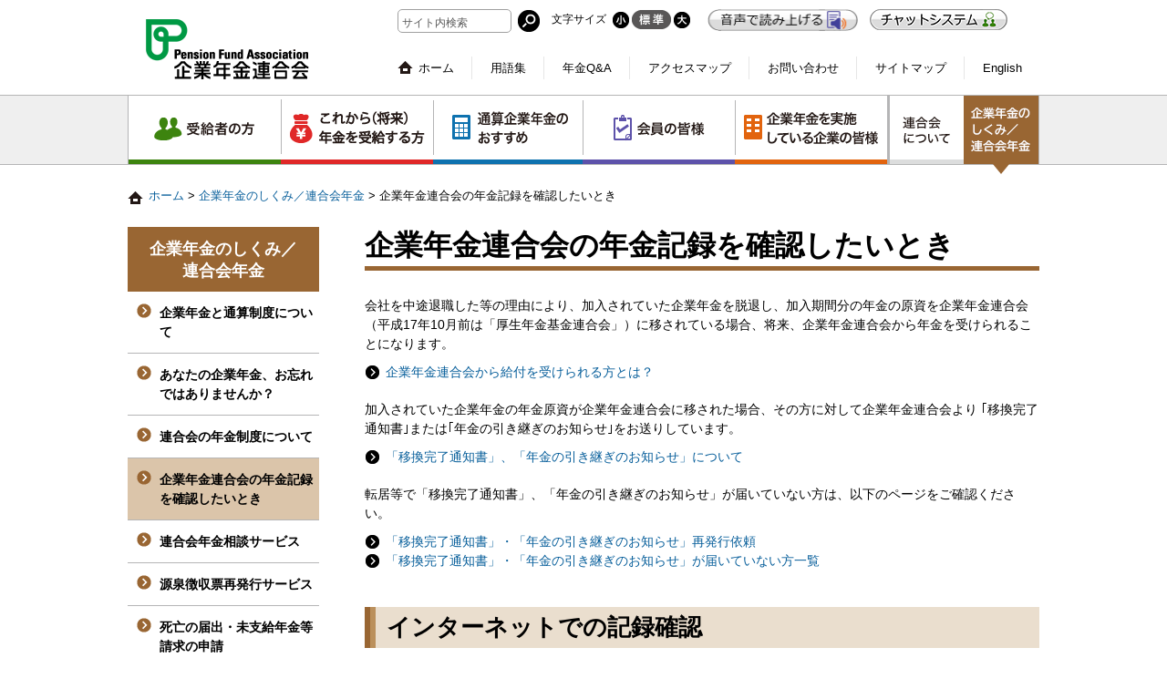

--- FILE ---
content_type: text/html; charset=UTF-8
request_url: https://www.pfa.or.jp/nenkin/kirokukakunin.html
body_size: 20389
content:
<!doctype html>
<html lang="ja" xml:lang="ja">
<head>
<meta charset="UTF-8">
<meta name="description" content="企業年金に加入していた方への年金給付、年金資産の運用、企業年金制度に関する調査研究等を行っています。旧厚生年金基金連合会。">

<title>企業年金連合会の年金記録を確認したいとき｜企業年金のしくみ｜企業年金連合会</title>
<meta name="viewport" content="width=device-width, initial-scale=1.0">
<meta name="format-detection" content="telephone=no">
<link href="../css/common.css" rel="stylesheet">
<link rel="apple-touch-icon" href="../images/common/android.png">
<link rel="apple-touch-icon" href="../images/common/iphone_no_r.png" sizes="57x57">
<link rel="apple-touch-icon" href="../images/common/iphone_r_ios7.png" sizes="120x120">
<link rel="apple-touch-icon" href="../images/common/ipad_ios7.png" sizes="152x152">
<script type="text/javascript" src="../js/jquery-3.7.1.min.js"></script>
<script type="text/javascript" src="../js/jquery.cookie.js"></script>
<script type="text/javascript" src="../js/jqueryAutoHeight.js"></script>
<script type="text/javascript" src="../js/setting.js"></script>


<script type="text/javascript" src="../js/jquery.rwdImageMaps.min.js"></script>
<script>
	$(document).ready(function(e) {
		$('img[usemap]').rwdImageMaps();
	});
</script>
    
<script async src="https://www.googletagmanager.com/gtag/js?id=G-EMQSW5KGWH"></script>
<script>
  window.dataLayer = window.dataLayer || [];
  function gtag(){dataLayer.push(arguments);}
  gtag('js', new Date());

  gtag('config', 'G-EMQSW5KGWH');
　gtag('config', 'UA-54007126-1');
</script>
<!--ReadSpeaker-->
<script type="text/javascript">
    window.rsConf = {
        general: {
            popupHref:
'//app-as.readspeaker.com/cgi-bin/rsent?customerid=8703&amp;lang=ja_jp&amp;readid=rs&amp;url=',
            selectionPlayer: '#xp1'
        }
    };
</script>
<script src="//f1-as.readspeaker.com/script/8703/webReader/webReader.js?pids=wr&amp;forceAdapter=ioshtml5&amp;disable=translation,lookup" type="text/javascript"></script>
<!--ReadSpeaker-->
</head>
	<body id="top">
<div class="spModeBtnWrapper">
	<div class="spModeBtn linkBox">
		<a href="#" id="sp-site-change-button">スマートフォンサイトはこちらから</a>
	</div>
</div>
<div id="wrapper">
	<div class="reader"><a id="pl-pagetop" name="pl-pagetop">ページの先頭です。</a></div>
	<div class="blockskip"><a href="#pl-pagetext">本文へジャンプする。</a></div>
	<p class="ignore">本ウェブサイトでは、JavaScriptおよびスタイルシートを使用しております。<br />お客さまがご使用のブラウザではスタイルが未適応のため、本来とは異なった表示になっておりますが、情報は問題なくご利用いただけます。</p>
	<div id="header">

		<div id="headerInner" class="clearfix">
			<div id="headerLogo">
				<a href="../index.html"><img src="../images/common/head_logo.gif" width="187" height="75" alt="企業年金連合会"></a>
			</div>
			<div class="siteInfoArea">
				<div class="infoTop clearfix">
					<div class="headSearch">
	<div class="searchFrame clearfix">
		<form action="/sitesearch" name="header_sitesearch" method="GET" accept-charset="utf-8">
			<input size="14" class="gtxt" title="サイト内検索" name="q" value="" type="text">
			<div class="gsubmitWrapper">
				<img width="24" height="24" alt="検索" class="gsubmit fadeimg0" onclick="document.header_sitesearch.submit()" src="/images/common/search_btn.gif">
			</div>
		</form>
	</div>
</div>


										<ul class="fontSize clearfix">
						<li class="fontBtn"><span>文字サイズ</span>
							<ul class="whichBtn">
								<li class="fontS"><a href="#" id="fontSizeSmall" class="fadeimg0">小</a></li>
								<li class="fontN"><a href="#" id="fontSizeNormal" class="fadeimg0">標準</a></li>
								<li class="fontL"><a href="#" id="fontSizeLarge" class="fadeimg0">大</a></li>
							</ul>
						</li>
					</ul>

<!--ReadSpeaker-->
<ul class="fontSize clearfix">
<li class="fontBtn">
<div id="readspeaker_button1" class="rs_skip">
<a rel="nofollow" accesskey="L" href="https://app-as.readspeaker.com/cgi-bin/rsent?customerid=8703&amp;lang=ja_jp&amp;readid=rs&amp;url=" target="_blank" onclick="readpage(this.href, 'xp1'); return false;"><img style="border-style: none; vertical-align: bottom; margin-left: 0em; margin-top: 0px;" src="https://www.pfa.or.jp/images/yomiage.png" width="165" height="24" alt="音声で読み上げる" title="音声で読み上げる"></a>
</div>
</li>
</ul>
<!--ReadSpeaker-->
					<ul class="fontSize clearfix">
						<li class="fontBtn">
							<div>
							<a href="https://www.pfa.or.jp/nenkin_info/chat.html" target="_top"><img src="https://www.pfa.or.jp/images/chat.png" alt="画像:チャットシステム" height="23" width="151" /></a>
							</div>
						</li>
					</ul>

					<ul class="siteInfo1 clearfix">
						<li class="homeLink"><a href="../index.html" class="icHome">ホーム</a></li>
						<li class="homeLink" style="background: url(/images/common/ic_arrow_s_sp.png) no-repeat left 0.4em;background-size: 13px;">
                        <a href="../sitesearch/index.html">サイト内検索</a>
                        </li>
<!--ReadSpeaker-->
<li class="homeLink">
<div id="readspeaker_button1" class="rs_skip">
<a rel="nofollow" accesskey="L" href="https://app-as.readspeaker.com/cgi-bin/rsent?customerid=8703&amp;lang=ja_jp&amp;readid=rs&amp;url=" target="_blank" onclick="readpage(this.href, 'xp1'); return false;">音声で読み上げる<img style="border-style: none; vertical-align: top; margin-left: 0.2em;" src="https://www.pfa.or.jp/images/rs.gif" width="16" height="16" alt="音声で読み上げる" title="音声で読み上げる"></a>
</div>
</li>
<!--ReadSpeaker-->
						<li class="homeLink"><a href="../nenkin_info/chat.html">チャットシステム</a></li>
						<li class="homeLink"><a href="../sitemap/index.html">サイトマップ</a></li>
						<li class="homeLink"><a href="../english/index.html">English</a></li>
						
					</ul>
				</div>
				<div class="clearfix">
					<ul class="siteInfo2 clearfix">
						<li><a href="../index.html" class="icHome">ホーム</a></li>
						<li><a href="../yogoshu/index.html">用語集</a></li>
						<li><a href="../qa/index.html">年金Q&amp;A</a></li>
						<li><a href="../gaiyo/shokai/shokai05.html">アクセスマップ</a></li>
						<li><a href="../otoiawase/index.html">お問い合わせ</a></li>
                    	<li><a href="../sitemap/index.html">サイトマップ</a></li>
                    	<li><a href="../english/index.html">English</a></li>
					</ul>
				</div>
			</div>
		</div>
	</div>

	<div class="reader"><a id="pl-headmenu" name="pl-headmenu">ここからサイト内共通メニューです。</a></div>
	<div class="blockskip"><a href="#pl-pagetext">サイト内共通メニューを読み飛ばす。</a></div>
	<div class="spMenuBtn"><a href="#"><span class="open">メニューを開く<br><img src="../images/common/spmenu_arrow_open.png" width="62" height="25" alt=""></span><span class="close">メニューを閉じる<br><img src="../images/common/spmenu_arrow_close.png" width="62" height="25" alt=""></span></a></div>
	<div id="globalNavi" class="clearfix">
		
		<div class="gnaviInneer">
			<ul class="clearfix">
				<li id="gnavi01"><a href="../user_jukyu/index.html"><strong>受給者の方</strong></a></li>
				<li id="gnavi02"><a href="../user_korekara/index.html"><strong>これから（将来）年金を受給する方</strong></a></li>
				<li id="gnavi05"><a href="../tsusan/index.html"><strong>通算企業年金のおすすめ</strong></a></li>
				<li id="gnavi03"><a href="../user_kaiin/index.html"><strong>会員の皆様</strong></a></li>
				<li id="gnavi04"><a href="../kanyu/index.html"><strong>企業年金を実施している企業の皆様</strong></a></li>
				<li id="gnaviSub01"><a href="../gaiyo/index.html"><strong>連合会について</strong></a></li>
				<li id="gnaviSub02" class="current"><a href="index.html"><strong>企業年金のしくみ／連合会年金</strong></a></li>
			</ul>
			<div class="subMenu">
			<ul>
				<li><a href="../yogoshu/index.html">用語集</a></li>
				<li><a href="../qa/index.html">年金Q&amp;A</a></li>
				<li><a href="../gaiyo/shokai/shokai05.html">アクセスマップ</a></li>
				<li><a href="../otoiawase/index.html">お問い合わせ</a></li>
			</ul>
			<div class="spMenuBtn bottom"><a href="#"><span class="close"><img src="../images/common/spmenu_arrow_close_s.png" width="43" height="18" alt="" class="smallIcon">メニューを閉じる</span></a></div>
			</div>
		</div>
		
	</div>
	<div class="reader"><a id="pl-headmenu-end" name="pl-headmenu-end">サイト内共通メニューここまで。</a></div>


	<div class="reader"><a id="pl-topicpath" name="pl-topicpath">サイト内の現在位置を表示しています。</a></div>

	<div class="topicPath">
		<a href="https://www.pfa.or.jp/" class="icHome">ホーム</a>



		&gt;&nbsp;<a href="https://www.pfa.or.jp/nenkin/">企業年金のしくみ／連合会年金</a>

		&gt;&nbsp;企業年金連合会の年金記録を確認したいとき

	</div>


	<div class="reader"><a id="pl-pagetext" name="pl-pagetext">ここから本文です。</a></div>


	<div id="contents">
		<div class="categoryPage00">

			<div class="clearfix">
				<div class="rightArea">
					
<!--ReadSpeaker-->
<div id="xp1" class="rs_preserve rs_skip rs_addtools rs_splitbutton"></div>
<span id="rs">
<!--ReadSpeaker-->
			<h1 class="textHeader">企業年金連合会の年金記録を確認したいとき</h1>
			<div class="spContentsPS">
<p class="smallMargin">会社を中途退職した等の理由により、加入されていた企業年金を脱退し、加入期間分の年金の原資を企業年金連合会（平成17年10月前は「厚生年金基金連合会」）に移されている場合、将来、企業年金連合会から年金を受けられることになります。</p>
<ul class="normalMargin">
<li><a class="linkArrowInlineMiddle" href="https://www.pfa.or.jp/nenkin/nenkinkyufu/nenkinkyuufu01.html">企業年金連合会から給付を受けられる方とは？</a></li>
</ul>

<p class="smallMargin">加入されていた企業年金の年金原資が企業年金連合会に移された場合、その方に対して企業年金連合会より ｢移換完了通知書｣または｢年金の引き継ぎのお知らせ｣をお送りしています。</p>
<ul class="normalMargin">
<li><a class="linkArrowInlineMiddle" href="https://www.pfa.or.jp/user_korekara/hikitsugi/">「移換完了通知書」、「年金の引き継ぎのお知らせ」について</a></li>
</ul>
<p class="smallMargin">転居等で「移換完了通知書」、「年金の引き継ぎのお知らせ」が届いていない方は、以下のページをご確認ください。</p>
<ul class="x-largeMargin">
<li><a class="linkArrowInlineMiddle" href="https://www.pfa.or.jp/user_korekara/hikitsugi/hikitsugi01.html">「移換完了通知書」・「年金の引き継ぎのお知らせ」再発行依頼</a></li>
<li><a class="linkArrowInlineMiddle" href="https://www.pfa.or.jp/user_korekara/hikitsugi/todoiteinai/index.html">「移換完了通知書」・「年金の引き継ぎのお知らせ」が届いていない方一覧</a></li>
</ul>

<h2 class="textHeader">インターネットでの記録確認</h2>
<div class="spContentsPS">
<div class="noticeBlock x-largeMargin">
<h3 class="textHeader">インターネットでの記録確認はこちら</h3>
<ul>
<li><a class="linkArrowInlineMiddle" href="https://www.pfa.or.jp/otoiawase/service/index.html">企業年金連合会の年金記録の確認</a></li>
</ul>
</div>
</div>

<h2 class="textHeader">電話でのお問い合わせ</h2>
<div class="spContentsPS">
<p class="x-largeMargin"><img src="https://www.pfa.or.jp/nenkin/callcenter/images/title2.gif" alt="画像：企業年金コールセンター　ナビダイヤル　電話：0570-02-2666、受付時間：平日午前9時から午後17時、土・日・祝祭日および年末・年始を除く。" height="252" width="476" /></p>
</div>
<h2 class="textHeader">文書でのお問い合わせ</h2>
<div class="spContentsPS">
<p class="x-largeMargin">
〒105-8772<br>
東京都港区芝公園2-4-1　芝パークビルB館10階<br>
企業年金連合会<br>
年金サービスセンター　年金相談室　宛
</p>
</div>
<h2 class="textHeader">お問い合せの際に、ご確認させていただくもの</h2>
<div class="spContentsPS">
<div class="col2Block clearfix">
<div class="colLeft middleMargin">
<ul class="icList">
<li>氏名（結婚などで氏名が変わった方は旧姓も）</li>
<li>生年月日</li>
<li>住所</li>
<li>年金手帳の基礎年金番号</li>
<li>厚生年金基金の名称及び加入員番号　など</li>
</ul>
</div>
<div class="colRight x-largeMargin">
<p class="middleMargin">年金手帳<br /><img src="https://www.pfa.or.jp/nenkin/callcenter/images/nenkin-tetyou.jpg" alt="画像：年金手帳" height="93" width="133" /></p>
<p class="middleMargin">厚生年金基金加入員証（例）<br /><img src="https://www.pfa.or.jp/nenkin/callcenter/images/syousyo.jpg" alt="画像：厚生年金基金加入員証（例）書類" height="59" width="150" /></p>
<p>基礎年金番号通知書（例）<br /><img src="https://www.pfa.or.jp/nenkin/callcenter/images/kisonenkin.gif" alt="画像：基礎年金番号通知書（例）" height="93" width="150" /></p>
</div>
</div>
</div>
</div>


<!--ReadSpeaker-->
</span>
<!--ReadSpeaker-->
    
				</div>

<div class="leftArea">
					<div class="reader"><a id="pl-localmenu" name="pl-localmenu">ここからカテゴリ内メニューです。</a></div>

					<div class="leftNaviTop current linkBox"><a href="index.html">企業年金のしくみ／<br>連合会年金</a></div>
					<div class="leftNaviSecond">
						<ul>
                            <li><a href="nenkin_tsusan/index.html">企業年金と通算制度について</a>
                                <ul>
                                    <li><a href="nenkin_tsusan/nenkin_tsuusan01.html">企業年金制度</a></li>
                                    <li><a href="nenkin_tsusan/nenkin_tsuusan02.html">企業年金の通算制度</a></li>
                                </ul>
                            </li>
                            <li><a href="callcenter/index.html">あなたの企業年金、お忘れではありませんか？</a></li>
                            <li><a href="nenkinkyufu/index.html">連合会の年金制度について</a>
                                <ul>
                                    <li><a href="nenkinkyufu/syurui.html">企業年金連合会が行う給付の種類</a></li>
                                    <li><a href="nenkinkyufu/nenkinkyuufu01.html">企業年金連合会から給付を受けられる方とは？</a></li>
                                    <li><a href="nenkinkyufu/nenkinkyuufu05.html">連合会の年金をこれから受ける方、すでに受けている方</a></li>
                                    <li><a href="nenkinkyufu/nenkinkyuufu02.html">年金見込額を知りたい</a></li>
                                    <li><a href="nenkinkyufu/nenkinkyuufu03.html">いつから老齢年金が受給できるのか</a></li>
                                    <li><a href="nenkinkyufu/nenkinkyuufu06.html">連合会の「基本年金・代行年金」の繰下げ支給（国の老齢厚生年金の繰下げ支給と連動）</a></li>
                                    <li><a href="nenkinkyufu/nenkinkyuufu04.html">年金の支払月</a></li>
                                    <li><a href="nenkinkyufu/seido/index.html">離婚分割等</a></li>
                                    <li><a href="nenkinkyufu/zeikin/index.html">年金と税金</a></li>
                                </ul>
                            </li>
                            <li><a href="kirokukakunin.html">企業年金連合会の年金記録を確認したいとき</a></li>
                            <li><a href="../otoiawase/sodan/index.html">連合会年金相談サービス</a></li>
                            <li><a href="../otoiawase/reissue/index.html">源泉徴収票再発行サービス</a></li>
                            <li><a href="../otoiawase/dnotice/index.html">死亡の届出・未支給年金等請求の申請</a></li>
                            <li><a href="https://www.pfa.or.jp/chuto/kuriage-shisan/">繰上げ試算シミュレーション</a></li>
                            <li><a href="https://www.pfa.or.jp/chuto/shisan/">年金試算シミュレーション</a></li>
						</ul>
					</div>

					<div class="reader"><a id="pl-localmenu-end" name="pl-localmenu-end">カテゴリ内メニューここまで。</a></div>
				</div>

			</div>

			<p class="pageTop"><a href="#top">ページのトップへ戻る</a></p>
		</div>
	</div>

	<div class="spContents">
		<div class="spFooterLink1">
			<ul>
				<li><a href="../user_jukyu/index.html">受給者の方</a></li>
				<li><a href="../user_korekara/index.html">これから（将来）年金を受給する方</a></li>
				<li><a href="../tsusan/index.html">通算企業年金のおすすめ</a></li>
				<li><a href="../user_kaiin/index.html">会員の皆様</a></li>
				<li><a href="../kanyu/index.html">企業年金を実施している企業の皆様</a></li>
				<li><a href="../gaiyo/index.html">連合会について</a></li>
				<li><a href="index.html">企業年金のしくみ／連合会年金</a></li>
			</ul>
		</div>
		<div class="spFooterLink2">
			<ul>
				<li><a href="../yogoshu/index.html">用語集</a></li>
				<li><a href="../qa/index.html">年金Q&amp;A</a></li>
				<li><a href="../gaiyo/shokai/shokai05.html">アクセスマップ</a></li>
				<li><a href="../otoiawase/index.html">お問い合わせ</a></li>
			</ul>
			<div class="inlineLinks">
				<p><a href="../privacy/index.html" class="linkArrowInlineSmall">個人情報の取扱いについて</a></p>
				<p><a href="../tokutei_kojin/index.html" class="linkArrowInlineSmall">特定個人情報の取扱いについて</a></p>
				<p><a href="../han_syakaitekiseiryoku/files/han_syakaitekiseiryoku.pdf" class="linkArrowInlineSmall" target="_blank">反社会的勢力に対する基本方針について</a></p>
				<p><a href="../copyright/index.html" class="linkArrowInlineSmall">サイトご利用にあたって</a></p>
				<p><a href="../link/index.html" class="linkArrowInlineSmall">リンク集</a></p>
			</div>
			<div class="pcModeBtnWrapper">
				<div class="pcModeBtn linkBox">
					<a href="#" id="pc-site-change-button">パソコン用のレイアウトで表示</a>
				</div>
			</div>
		</div>
	</div>
	
	<div class="reader"><a id="pl-footermenu" name="pl-footermenu">ここからフッターメニューです。</a></div>
	<div id="footer">
		<div id="footerLink">
			<div class="footerInner clearfix">
				<p class="associatioName">企業年金連合会　Pension Fund Association</p>
				<div class="footerInfo">
					<p>〒105-0011 東京都港区芝公園2丁目4番1号 芝パークビルB館10階・11階</p>
				</div>
                <br />
                <br />
				<div class="linkBottom">
					<ul>
						<li class="first"><a href="../privacy/index.html">個人情報の取扱いについて</a></li>
						<li><a href="../tokutei_kojin/index.html">特定個人情報の取扱いについて</a></li>
                        <li><a href="../han_syakaitekiseiryoku/files/han_syakaitekiseiryoku.pdf" target="_blank">反社会的勢力に対する基本方針について</a></li>
						<li><a href="../copyright/index.html">サイトご利用にあたって</a></li>
						<li><a href="../link/index.html">リンク集</a></li>
					</ul>
				</div>
			</div>
		</div>
		<div id="footerCopy">
			<div class="footerInner">
				<div class="copyright"><p>COPYRIGHT(C) PENSION FUND ASSOCIATION ALL RIGHTS RESERVED</p></div>
			</div>
		</div>
	</div>
</div>

</body>
</html>

--- FILE ---
content_type: text/css
request_url: https://www.pfa.or.jp/css/common.css
body_size: 120940
content:
/*@import url(http://fonts.googleapis.com/css?family=Open+Sans:300,400,600);*/

body,div,pre,p,blockquote,
form,fieldset,input,textarea,select,option,
dl,dt,dd,ul,ol,li,h1,h2,h3,h4,h5,h6,
embed,object {
	padding: 0;
	vertical-align: baseline;
	font-size: 100%;
	margin: 0;
	color: #000000;
	font-family: /*'Open Sans', */'Lucida Grande', 'Hiragino Kaku Gothic ProN', 'ヒラギノ角ゴ ProN W3', Meiryo, メイリオ, sans-serif;
	/*font-weight: 600;*/
}
table,th,td {
	padding: 0;
	font-size: 100%;
	margin: 0;
}
* {
	margin:0px;
	padding:0px; 
}

/*** general ***/
ul {
	list-style-type:none;
}
.rightArea ul li ul {
	margin-left:2em;
}
ul li ul li,
ul li ol li,
ol li ol li,
ol li ul li,
li p,
li dl dt,
li dl dd {
	font-size:100% !important;
}
ul li ul li,
ul li ol li,
ol li ol li,
ol li ul li {
	text-indent: 0px !important;
}
p,dt,dd,th,td,li {
	line-height: 1.6em;
	font-size: 85%;
}
dd ul li {
	font-size: 100%;
}
table {
	border-collapse: collapse;
	border-spacing: 0px;
	padding:0px;
}
a:link,a:active,a:visited {
	text-decoration:none;
}
a:link {
	color:#085F9B;
}
a:visited {
	color:#085F9B;
}
a:hover {
	text-decoration:underline;
	color:#085F9B;
}
img {
	border:none;
}
@media screen and (max-width: 767px){
img{
	max-width: 100%;
	height: auto;
	width /***/:auto;　
}
p,dt,dd,th,td,li {
	line-height: 1.6em;
	font-size: 100%;
}
body {
	-webkit-text-size-adjust: 100%;
}
}

/* Block Skip */
.blockskip { z-index: 9999; overflow: visible; margin: 0; padding: 0; width: 100%; }
.blockskip a { display: block; width: 100%; min-width: 1000px; color: #ffffff; text-align: center; text-decoration: none; font-size: 1px; color: #fff; line-height: 0; cursor: default; height: 1px; overflow: hidden; position:absolute;}
.blockskip a:hover { text-decoration: underline; }
.blockskip a.show { background: #666666; color: #ffffff; height:1em; padding: 5px 0; font-size: 80%; line-height: 1.3; cursor: pointer; position:relative;}

.reader{font-size:1px !important;position:absolute;height:1px;width:1px;text-indent:-9999px;}
.ignore{display:none;}
.analysis{display:none;}

.clearfix:after {
	content: ".";
	display: block;
	clear: both;
	height: 0;
	visibility: hidden;
}
.clearfix {
	min-height: 1px;
}
* html .clearfix {
	height: 1px;
	overflow: hidden;
}

.noMargin {
	margin-bottom:0px !important;
}
.x-smallMargin {
	margin-bottom:5px !important;
}
.smallMargin {
	margin-bottom:10px !important;
}
.middleMargin {
	margin-bottom:15px !important;
}
.normalMargin {
	margin-bottom:20px !important;
}
.largeMargin {
	margin-bottom:30px !important;
}
.x-largeMargin {
	margin-bottom:40px !important;
}
.xx-largeMargin {
	margin-bottom:50px !important;
}
.xxx-largeMargin {
	margin-bottom:60px !important;
}

@media screen and (max-width: 767px){
.x-largeMargin {
	margin-bottom:30px !important;
}
.xx-largeMargin {
	margin-bottom:30px !important;
}
.xxx-largeMargin {
	margin-bottom:30px !important;
}
}
.textX-Small {
	font-size: 70% !important;
}
.textSmall {
	font-size: 85% !important;
}
.textMiddle { font-size: 95% !important; 
}
.textLarge {
	font-size: 120% !important;
}
.textX-large {
	font-size: 130% !important;
}
.textXX-large {
	font-size: 160% !important;
}
.textXXX-large {
	font-size: 180% !important;
}
@media screen and (max-width: 767px){
.textX-Small {
	font-size: 60% !important;
}
table.textSmall {
	font-size: 70% !important;
	zoom: 0.5;
}
table.textX-Small {
	font-size: 40% !important;
	zoom: 0.5;
}
}
.textLeft {
	text-align:left;
}
.textCenter {
	text-align:center;
}
.textRight {
	text-align:right;
}
.textBold {
	font-weight:bold;
}
.fadeimg {
}
.color {
	color:#996633 !important;
}
.categoryPage01 .color {
	color:#3D840F !important;
}
.categoryPage02 .color {
	color:#E02828 !important;
}
.categoryPage03 .color {
	color:#5D52AA !important;
}
.categoryPage04 .color {
	color:#E2640E !important;
}
.categoryPage05 .color {
	color:#0e72af !important;
}
.categoryPage08 .color {
	color:#3D840F !important;
}
.colorRed {
	color: #E00707;
}

.indent {
	display:block;
	margin-left:15px;
}
.caution {
	display:block;
	padding-left:1em;
	text-indent:-1em;
}
.icMemberInline {
	height: 19px;
	width: 68px;
	vertical-align: -15%;
	*vertical-align: 0%;
	margin-left: 5px;
}
.icNew {
	height: 19px;
	width: 50px;
	vertical-align: -15%;
	*vertical-align: 0%;
	margin-left: 5px;
}

/*ul.commonList {
	list-style: disc;
	padding-left: 25px;
}*/
ol {
	list-style: decimal;
	padding-left: 2em;
}
dl.commonList {
	padding-bottom: 10px;
	border-bottom: solid 1px #cccccc;
	margin-bottom: 10px;
}
dl.commonList.noBoder {
	padding-bottom: 0px;
	border-bottom: none;
}
dl.commonList dt {
	width: 120px;
	float: left;
	font-weight: bold;
}
dl.commonList dd {
	width: 568px;
	float: right;
}
dl.clearTextList {
}
dl.clearTextList dt {
	width: 80px;
	float: left;
}
dl.clearTextList dd {
	width: 690px;
	float: right;
}


/*** layout ***/
body {
	
}
#wrapper {
	min-width: 1000px;
}
@media screen and (max-width: 767px){
.blockskip { display: none; }
#wrapper {
	min-width: 320px;
}

.spTextSmall {
	font-size: 90%;
}
}

#header {
	
}
#header a:link {color:#000;}
#header a:visited {color:#000;}
#header a:hover {color:#000;}

#headerInner {
	width: 1000px;
	margin: 0px auto;
}
#headerLogo {
	width: 190px;
	float: left;
	padding-left: 16px;
	padding-top: 16px;
	padding-bottom: 9px;
}
#header .siteInfoArea {
	float: right;
	max-width: 775px; /*750px → 775px 20190606*/
	padding-top: 10px;
}
#header .siteInfoArea a:link {
}
#header .siteInfoArea a:visited {
	color:#595757;
}
#header .siteInfoArea a:hover {
}
#header .siteInfoArea .infoTop {
	margin-bottom: 20px;
    float: right;
}

/* アクセシビリティ対応 20190830 */
#header .accessibilityBlock {
    display: inline-block;
	width: 720px;
	height:45px;
}
#header .accessibilityBlock .toolBox {
    width:85%;
	border: solid 2px #cc0066;
}
#header .accessibilityBlock .titleBox {
	width:15%;
	background: #cc0066;
}
#header .accessibilityBlock .titleBox p{
	font-size: 100%;
	color: #fff;
	padding: 5px;
}

#header .fontSize {
	max-width: 180px;
	float: left;
	padding-top: 0px; /*20160510変更 2px→0px*/
	padding-right: 13px; /*20190606変更 18px→13px*/
}
#header .fontSize li.fontBtn span {
	display:block;
	float:left;
	line-height:1.55em;
	font-size:9pt !important;
	padding-top: 2px;
}
#header .fontSize li.fontBtn ul.whichBtn {
	display:block;
	float:left;
	width:91px;
	margin-left:7px;
	padding-top: 1px;
}
#header .fontSize li.fontBtn ul.whichBtn li {
	width:43px;
	height:21px;
	float:left;
	padding:0px;
	margin-right: 3px;
}
#header .fontSize li.fontBtn ul.whichBtn li.fontL,
#header .fontSize li.fontBtn ul.whichBtn li.fontS {
	width:18px;
	height:18px;
	margin-top: 2px;
}

#header .fontSize li.fontBtn ul.whichBtn li a {
	text-indent:-5000px;
	display:block;
	width:43px;
	height:21px;
	overflow:hidden;
}
#header .fontSize li.fontBtn ul.whichBtn li.fontL a,
#header .fontSize li.fontBtn ul.whichBtn li.fontS a {
	width:18px;
	height:18px;
}
#header .fontSize li.fontBtn ul.whichBtn li.fontS a {
	background:url(../images/common/btn_headerfont_s.gif) no-repeat top left;
}
#header .fontSize li.fontBtn ul.whichBtn li.fontN a {
	background:url(../images/common/btn_headerfont_n.gif) no-repeat top left;
}
#header .fontSize li.fontBtn ul.whichBtn li.fontL a {
	background:url(../images/common/btn_headerfont_l.gif) no-repeat top left;
}
#header .fontSize li.fontBtn ul.whichBtn li.fontS,
#header .fontSize li.fontBtn ul.whichBtn li.fontS a.current {
	background:url(../images/common/btn_headerfont_s_on.gif) no-repeat top left;
}
#header .fontSize li.fontBtn ul.whichBtn li.fontN,
#header .fontSize li.fontBtn ul.whichBtn li.fontN a.current {
	background:url(../images/common/btn_headerfont_n_on.gif) no-repeat top left;
}
#header .fontSize li.fontBtn ul.whichBtn li.fontL,
#header .fontSize li.fontBtn ul.whichBtn li.fontL a.current {
	background:url(../images/common/btn_headerfont_l_on.gif) no-repeat top left;
}
#header .headSearch {
	width: 156px; /*20190606変更 196px→156px*/
	float: left;
    margin-right: 13px;  /*20190606追加*/
}
#header .headSearch .searchFrame {
}
#header .headSearch .searchFrame .gtxt {
	border: 1px solid #a0a0a0;
	padding: 0px 4px;
	background: transparent;
	float: left;
	width: 115px;   /*20190606変更 155px→115px*/
	outline: none;
	font-size: 12px !important;
	line-height: 1.2em;
	height: 24px;
	border-radius: 5px;
	margin-right: 5px;
}
#header .headSearch .searchFrame .gsubmitWrapper {
	background: url(../images/common/search_btn_on.gif) no-repeat left 1px;
	float: right;
	width: 24px;
	height: 24px;
	padding-top: 1px;
	font-size: 1px !important;
}
#header .headSearch .searchFrame .gsubmit {
}
#header .siteInfo1 {
	max-width: 300px; /*180px→300px 20160506*/
	float: right;
	padding-top: 2px;
	padding-left: 18px;
}
#header .siteInfo1 > li {
	float: left;
	font-size:9pt !important;
	margin-right: 12px;
	display: block;
	padding: 2px 12px 2px 2px;
	border-right: solid 1px #e6e6e6;
}
#header .siteInfo1 li.yomiage {
	float: left;
	display: block;
	background: url(../images/rs.gif) no-repeat right 0.2em;
	padding-right: 20px;
}
#header .siteInfo1 > li.homeLink {
	display: none !important;
}
#header .siteInfo1 > li:last-child {
	border-right: none;
	margin-right: 0px;
}
#header .siteInfo2 {
	max-width: 800px; /*20160510変更 540px→800px*/
	float: right;
	padding-top: 3px;
}
#header .siteInfo2 > li {
	float: left;
	font-size:10pt !important;
	margin-right: 18px;
	display: block;
	padding: 2px 19px 2px 2px;
	border-right: solid 1px #e6e6e6;
}
#header .siteInfo2 > li a.icHome {
	display: block;
	background: url(../images/common/ic_home.png) no-repeat left 0.2em;
	padding-left: 23px;
}
#header .siteInfo2 > li:last-child {
	border-right: none;
	margin-right: 0px;
}
@media screen and (max-width: 767px){
#headerInner {
	width:auto;
	height:auto;
}

#headerLogo {
	padding-top: 20px;
	padding-bottom: 20px;
	padding-left: 10px;
	max-width: 160px;
}
#header .siteInfoArea {
	float: right;
	width: 800px;/*570px→800px*/
	padding-top: 6px;
}
#header .siteInfoArea .infoTop {
	margin-bottom: 0px;
}
#header .fontSize ,
#header .headSearch ,
#header .siteInfo2 {
	display: none;
}
#header .siteInfo1 {
	float: right;
	padding-top: 2px;
	padding-left: 0px;
}
#header .siteInfo1 > li {
	float: none;
	font-size:10pt !important;
	margin-right: 0px;
	display: block;
	padding: 2px 12px 2px 20px;
	border-right: none;
	background: url(../images/common/ic_arrow_s_sp.png) no-repeat left 0.4em;
	background-size: 13px;
	margin-bottom: 5px;
}
#header .siteInfo1 > li.homeLink {
	display: block !important;
	background: url(../images/common/ic_home.png) no-repeat left 0.55em;
}
#header .siteInfo1 > li:last-child {
	border-right: none;
	margin-right: 0px;
}
}

#globalNavi {
	position: relative;
	z-index: 1000;
}
#globalNavi {
	width: 100%;
	height: 87px;
	min-width: 1000px;
	background: url(../images/common/gnavi_border.gif) repeat-x left top;
}
#globalNavi .gnaviInneer {
	background: url(../images/common/gnavi_bg.gif) no-repeat left top;
	width:998px;
	height:86px;
	padding: 1px 1px 0;
	margin:0px auto;
}
#globalNavi ul {
}
#globalNavi ul > li {
	float: left;
	position: relative;
	height: 86px;
}
#globalNavi ul > li > a {
	display: block;
	padding-top: 75px;
	height: 0;
	overflow: hidden;
	text-align: center;
	text-indent: -9999px;
}
#globalNavi ul > li.current > a  {
	padding-top: 86px;
	cursor: default;
	overflow: hidden;
}
#globalNavi ul > li#gnavi01 {
	background: url(../images/common/gnavi01.gif) no-repeat left -75px;
	width: 167px;
}
#globalNavi ul > li#gnavi01 > a {
	background: url(../images/common/gnavi01.gif) no-repeat left top;
	width: 167px;
}
#globalNavi ul > li#gnavi01.current > a {
	background: url(../images/common/gnavi01_current.gif) no-repeat left top;
}
#globalNavi ul > li#gnavi02 {
	background: url(../images/common/gnavi02.gif) no-repeat left -75px;
	width: 167px;
}
#globalNavi ul > li#gnavi02 > a {
	background: url(../images/common/gnavi02.gif) no-repeat left top;
	width: 167px;
}
#globalNavi ul > li#gnavi02.current > a {
	background: url(../images/common/gnavi02_current.gif) no-repeat left top;
}
#globalNavi ul > li#gnavi03 {
	background: url(../images/common/gnavi03.gif) no-repeat left -75px;
	width: 167px;
}
#globalNavi ul > li#gnavi03 > a {
	background: url(../images/common/gnavi03.gif) no-repeat left top;
	width: 167px;
}
#globalNavi ul > li#gnavi03.current > a {
	background: url(../images/common/gnavi03_current.gif) no-repeat left top;
}
#globalNavi ul > li#gnavi04 {
	background: url(../images/common/gnavi04.gif) no-repeat left -75px;
	width: 167px;
}
#globalNavi ul > li#gnavi04 > a {
	background: url(../images/common/gnavi04.gif) no-repeat left top;
	width: 167px;
}
#globalNavi ul > li#gnavi04.current > a {
	background: url(../images/common/gnavi04_current.gif) no-repeat left top;
}
#globalNavi ul > li#gnavi05 {
	background: url(../images/common/gnavi05.gif) no-repeat left -75px;
	width: 164px;
}
#globalNavi ul > li#gnavi05 > a {
	background: url(../images/common/gnavi05.gif) no-repeat left top;
	width: 164px;
}
#globalNavi ul > li#gnavi05.current > a {
	background: url(../images/common/gnavi05_current.gif) no-repeat left top;
}
#globalNavi ul > li#gnaviSub01 {
	background: url(../images/common/gnavi_sub01.gif) no-repeat left -75px;
	margin-left: 3px;
	width: 81px;
}
#globalNavi ul > li#gnaviSub01 > a {
	background: url(../images/common/gnavi_sub01.gif) no-repeat left top;
	width: 81px;
}
#globalNavi ul > li#gnaviSub01.current > a {
	background: url(../images/common/gnavi_sub01_current.gif) no-repeat left top;
}
#globalNavi ul > li#gnaviSub02 {
	background: url(../images/common/gnavi_sub02.gif) no-repeat left -75px;
	width: 82px;
}
#globalNavi ul > li#gnaviSub02 > a {
	background: url(../images/common/gnavi_sub02.gif) no-repeat left top;
	width: 82px;
}
#globalNavi ul > li#gnaviSub02.current > a {
	background: url(../images/common/gnavi_sub02_current.gif) no-repeat left top;
}
#globalNavi .subMenu {
	display: none;
}
.spMenuBtn {
	display: none;
}

@media screen and (max-width: 767px){
#globalNavi {
	display: none;
	width:100%;
	height: auto;
	min-width: 320px;
	background: none;
	margin-bottom: 5px;
}
#globalNavi .gnaviInneer {
	background: none;
	width:100%;
	height: auto;
	min-width: 320px;
	padding: 0;
	margin:0px auto;
}
#globalNavi ul {
	display: block;
}
#globalNavi ul > li {
	float: none;
	position: relative;
	height: auto !important;
}
#globalNavi ul > li > a {
	display: block;
	font-size: 90%;
	font-weight: bold;
	padding: 0px;
	text-decoration:none;
	color:#000;
	height: auto !important;
	text-align: left;
	text-indent: 0;
}
#globalNavi ul > li.current > a {
	padding: 0px;
}
#globalNavi ul > li > a strong {
	display: block;
}

#globalNavi ul > li#gnavi01 {
	background: none;
	width: 100%;
}
#globalNavi ul > li#gnavi01 > a ,
#globalNavi ul > li#gnavi01.current > a {
	background: #e4eeda url(../images/common/gnavi01_sp_arrow.gif) no-repeat 98% center;
	background-size: 16px;
	border-bottom: solid 7px #3d840f;
	width: 100%;
}
#globalNavi ul > li#gnavi01 > a strong {
	background: url(../images/common/gnavi01_sp_ic.gif) no-repeat 6px center;
	background-size: 25px;
	padding: 18px 25px 18px 36px;
}
#globalNavi ul > li#gnavi02 {
	background: none;
	width: 100%;
}
#globalNavi ul > li#gnavi02 > a ,
#globalNavi ul > li#gnavi02.current > a {
	background: #fce4de url(../images/common/gnavi02_sp_arrow.gif) no-repeat 98% center;
	background-size: 16px;
	border-bottom: solid 7px #e02828;
	width: 100%;
}
#globalNavi ul > li#gnavi02 > a strong {
	background: url(../images/common/gnavi02_sp_ic.gif) no-repeat 6px center;
	background-size: 25px;
	padding: 18px 25px 18px 36px;
}
#globalNavi ul > li#gnavi03 {
	background: none;
	width: 100%;
}
#globalNavi ul > li#gnavi03 > a ,
#globalNavi ul > li#gnavi03.current > a {
	background: #e7e4ec url(../images/common/gnavi03_sp_arrow.gif) no-repeat 98% center;
	background-size: 16px;
	border-bottom: solid 7px #5d52aa;
	width: 100%;
}
#globalNavi ul > li#gnavi03 > a strong {
	background: url(../images/common/gnavi03_sp_ic.gif) no-repeat 6px center;
	background-size: 25px;
	padding: 18px 25px 18px 36px;
}
#globalNavi ul > li#gnavi04 {
	background: none;
	width: 100%;
}
#globalNavi ul > li#gnavi04 > a ,
#globalNavi ul > li#gnavi04.current > a {
	background: #f2e5d5 url(../images/common/gnavi04_sp_arrow.gif) no-repeat 98% center;
	background-size: 16px;
	border-bottom: solid 7px #e2640e;
	width: 100%;
}
#globalNavi ul > li#gnavi04 > a strong {
	background: url(../images/common/gnavi04_sp_ic.gif) no-repeat 6px center;
	background-size: 25px;
	padding: 18px 25px 18px 36px;
}
#globalNavi ul > li#gnavi05 {
	background: none;
	width: 100%;
}
#globalNavi ul > li#gnavi05 > a ,
#globalNavi ul > li#gnavi05.current > a {
	background: #e0ebf4 url(../images/common/gnavi05_sp_arrow.gif) no-repeat 98% center;
	background-size: 16px;
	border-bottom: solid 7px #0e72af;
	width: 100%;
}
#globalNavi ul > li#gnavi05 > a strong {
	background: url(../images/common/gnavi05_sp_ic.gif) no-repeat 6px center;
	background-size: 25px;
	padding: 18px 25px 18px 36px;
}

#globalNavi ul > li#gnaviSub01 ,
#globalNavi ul > li#gnaviSub02 {
	background: none;
	width: 100%;
	margin-left: 0px;
}
#globalNavi ul > li#gnaviSub01 > a ,
#globalNavi ul > li#gnaviSub01.current > a,
#globalNavi ul > li#gnaviSub02 > a ,
#globalNavi ul > li#gnaviSub02.current > a{
	background: #e6e6e6 url(../images/common/ic_arrow_m_sp.png) no-repeat 10px center;
	background-size: 16px;
	width: 100%;
}
#globalNavi ul > li#gnaviSub01 > a strong ,
#globalNavi ul > li#gnaviSub02 > a strong {
	padding: 15px 15px 15px 35px;
	font-weight: normal;
}
#globalNavi ul > li#gnaviSub01 > a ,
#globalNavi ul > li#gnaviSub01.current > a{
	border-bottom: solid 1px #fff;
}
#globalNavi .subMenu {
	display: block;
	border-top: solid 1px #737373;
	border-bottom: solid 1px #737373;
}
#globalNavi .subMenu li {
	font-size: 90%;
}
#globalNavi .subMenu li a {
	background:  url(../images/common/ic_arrow_m_sp.png) no-repeat 10px center;
	background-size: 16px;
	border-bottom: solid 1px #efefef;
	padding: 15px 15px 15px 35px;
	display: block;
	font-size: 15px;
	font-weight: normal;
}
#globalNavi .subMenu li:last-child a {
	border-bottom: none;
}
#globalNavi .subMenu a:link {color: #000;}
#globalNavi .subMenu a:visited {color: #000;}
#globalNavi .subMenu a:hover {color: #000;}


.spMenuBtn {
	display: block;
}
.spMenuBtn a {
	display: block;
	padding: 10px;
	text-align: center;
	background: #d9d9d9;
	color: #000;
}
.spMenuBtn .close {
	display: none;
}
.spMenuBtn .close {
	display: none;
}
.spMenuBtn img {
	margin-top: 5px;
	width: 30px;
}
.spMenuBtn img.smallIcon {
	margin-top: 0px;
	margin-right: 10px;
	width: 22px;
}
}

.toTop {
	width:1000px;
	margin:0px auto;
	text-align: right;
}
#footer {
	clear: both;
}
#footer a:link {color:#000;}
#footer a:visited {color:#000;}
#footer a:hover {color:#000;}

.footerInner {
	width:1000px;
	margin:0px auto;
}
#footerLink { padding: 0px 0 1px; 
}
#footerLink .footerInner {
	position: relative;
	padding-top: 28px; /* 2016.11.2  28px ← 15px */
	border-top: 1px solid #b2b2b2;
}

#footerLink .footerInfo {
	width: 500px; /* 2016.11.1. 500px　←　360px */
	float: left;
}
#footerLink .associatioName {
	font-size: 100%;
	font-weight: bold;
	margin-bottom: 10px;
}
#footerLink .linkBottom {
	position: absolute;
    top: 90px;
	right: 0;
	bottom: 0;
	width: 1000px;/* 2016.11.1. 1000px　←　900px */
	text-align: right;
}
#footerLink .linkBottom ul li {
	display: inline-block;
	*display: inline;
	*zoom: 1;
	margin-left: 10px;/* 2016.2.17. 10px　←　16px */
	font-size: 85%;/* 2016.2.17. 追加 */
}
#footerLink .linkBottom ul li.first {
	margin-left: 0px;
}
#footerLink .linkBottom ul li a {
	display: inline-block;
	*display: inline;
	*zoom: 1;
	padding-left: 15px;/* 2016.2.17. 15px　←　23px */
	background: url(../images/common/ic_arrow_s.png) no-repeat left 0.2em;
	min-height: 14px;
}
#footerCopy {
	clear: both;
	font-size: 80%;
	padding: 18px 0 16px; 
}

#footer .copyright { text-align: center; 
}
@media screen and (max-width: 767px){
.footerInner {
	width:auto;
	min-width: 320px;
}
#footerLink .footerInner {
	padding-top: 15px;
	border-top: 1px solid #b2b2b2;
}
#footerLink .linkBottom {
	display: none;
}
#footerLink .associatioName {
	padding: 0 10px;
}
#footerLink .footerInfo {
	width: auto;
	float: none;
	padding: 0 10px;
}
#footerLink .footerInfo p {
	font-size: 80%;
}
#footerCopy {
	padding: 20px 0 18px;
	font-size: 70%;
}
}
.spOnlyBlock {
	display: none;
}

.topicPath {
	width: 1000px;
	margin: 0px auto;
	padding: 16px 0 16px;
	font-size: 80%;
}
.topicPath a {
	display: inline-block;
	*display: inline;
	*zoom: 1;
}
.topicPath a.icHome {
	display: inline-block;
	*display: inline;
	*zoom: 1;
	background: url(../images/common/ic_home.png) no-repeat left 0.2em;
	padding-left: 23px;
}

#contents {
	width: 1000px;
	margin: 0px auto;
	padding: 9px 0 30px;
	;
}


.leftArea {
	width: 210px;
	float: left;
}
.rightArea {
	width: 740px;
	float: right;
	padding-bottom: 40px;
}
.rightArea p,.rightArea dt,.rightArea dd,.rightArea th,.rightArea td,.rightArea li {
	line-height: 1.6em;
	font-size: 85%;
}
#contents th,#contents td {
	line-height: 1.6em;
	font-size: 85%;
}


.leftArea a:link {color:#000;}
.leftArea a:visited {color:#000;}
.leftArea a:hover {color:#000;}

.leftNaviTop {
	background: #996633;
	font-size: 110%;
	display: block;
	padding: 12px 5px 11px 5px;
	font-weight: bold;
	text-align: center;
	color: #fff;
}
/* Category Color */
.categoryPage01 .leftNaviTop {
	background: #3d840f;
}
.categoryPage02 .leftNaviTop {
	background: #e02828;
}
.categoryPage03 .leftNaviTop {
	background: #5d52aa;
}
.categoryPage04 .leftNaviTop {
	background: #e2640e;
}
.categoryPage05 .leftNaviTop {
	background: #0e72af;
}
.categoryPage08 .leftNaviTop {
	background: #3d840f;
}
.categoryPage01 .leftNaviTop.hover {
	background: #6ca249;
}
.categoryPage02 .leftNaviTop.hover {
	background: #e55151;
}
.categoryPage03 .leftNaviTop.hover {
	background: #5d52aa;
}
.categoryPage04 .leftNaviTop.hover {
	background: #e2640e;
}
.categoryPage05 .leftNaviTop.hover {
	background: #0e72af;
}
.categoryPage08 .leftNaviTop.hover {
	background: #6ca249;
}

.leftNaviTop a {
	color: #fff;
}
.leftNaviTop.current a {
	color: #fff;
}
.leftNaviTop.hover ,
.leftNaviTop.current.hover {
	color: #fff;
	text-decoration: none;
}
.leftNaviSecond { margin-bottom: 28px; 
}
.leftNaviSecond > ul > li {
	width: 210px;
	display: block;
	font-size: 90%;
	line-height: 1.5em;
	border-bottom: solid 1px #b5b5b6;
	font-weight: bold;
}
.leftNaviSecond > ul > li > a {
	text-decoration: none;
	display: block;
	background-image: url(../images/common/lnavi_icon.png);
	background-position: 10px 13px;
	background-repeat: no-repeat;
	padding: 13px 5px 12px 35px;
	color: #000;
}
.leftNaviSecond > ul > li > span {
	display: block;
	background: #efefef;
	padding: 15px 5px 14px 15px;
	color: #000;
}
.leftNaviSecond > ul > li > a:hover {
	background-color: #eadece;
	text-decoration: none;
}
.leftNaviSecond > ul > li.current > a {
	background-color: #dbc5aa;
	text-decoration: none;
}
/* Category Color */
.categoryPage01 .leftNaviSecond > ul > li > a {
	background-image: url(../images/user_jukyu/lnavi_icon.png);
}
.categoryPage01 .leftNaviSecond > ul > li.parent > a {
	background-image: url(../images/user_jukyu/lnavi_icon_haschild.png);
}
.categoryPage01 .leftNaviSecond > ul > li > a:hover {
	background-color: #e4eeda;
}
.categoryPage01 .leftNaviSecond > ul > li.current > a {
	background-color: #bed366;
}
.categoryPage02 .leftNaviSecond > ul > li > a {
	background-image: url(../images/user_korekara/lnavi_icon.png);
}
.categoryPage02 .leftNaviSecond > ul > li.parent > a {
	background-image: url(../images/user_korekara/lnavi_icon_haschild.png);
}
.categoryPage02 .leftNaviSecond > ul > li > a:hover {
	background-color: #fce4de;
}
.categoryPage02 .leftNaviSecond > ul > li.current > a {
	background-color: #f5a48c;
}
.categoryPage03 .leftNaviSecond > ul > li > a {
	background-image: url(../images/user_kaiin/lnavi_icon.png);
}
.categoryPage03 .leftNaviSecond > ul > li.parent > a {
	background-image: url(../images/user_kaiin/lnavi_icon_haschild.png);
}
.categoryPage03 .leftNaviSecond > ul > li > a:hover {
	background-color: #e7e4ec;
}
.categoryPage03 .leftNaviSecond > ul > li.current > a {
	background-color: #9d9ada;
}
.categoryPage04 .leftNaviSecond > ul > li > a {
	background-image: url(../images/kanyu/lnavi_icon.png);
}
.categoryPage04 .leftNaviSecond > ul > li.parent > a {
	background-image: url(../images/kanyu/lnavi_icon_haschild.png);
}
.categoryPage04 .leftNaviSecond > ul > li > a:hover {
	background-color: #fcf3eb;
}
.categoryPage04 .leftNaviSecond > ul > li.current > a {
	background-color: #f9ab75;
}
.categoryPage05 .leftNaviSecond > ul > li > a {
	background-image: url(../images/tsusan/lnavi_icon.png);
}
.categoryPage05 .leftNaviSecond > ul > li.parent > a {
	background-image: url(../images/tsusan/lnavi_icon_haschild.png);
}
.categoryPage05 .leftNaviSecond > ul > li > a:hover {
	background-color: #e0ebf4;
}
.categoryPage05 .leftNaviSecond > ul > li.current > a {
	background-color: #9bc1dc;
}
.categoryPage08 .leftNaviSecond > ul > li > a {
	background-image: url(../images/nenkin_info/lnavi_icon.png);
}
.categoryPage08 .leftNaviSecond > ul > li.parent > a {
	background-image: url(../images/nenkin_info/lnavi_icon_haschild.png);
}
.categoryPage08 .leftNaviSecond > ul > li > a:hover {
	background-color: #e4eeda;
}
.categoryPage08 .leftNaviSecond > ul > li.current > a {
	background-color: #bed366;
}

/* 3rd Local List */
.leftNaviSecond > ul > li > ul > li {
	width: 210px;
	display: block;
	font-size: 90%;
	line-height: 1.4em;
	font-weight: bold;
}
.leftNaviSecond > ul > li > ul > li > a {
	text-decoration: none;
	display: block;
	padding: 5px 5px 5px 35px;
	background-image: url(../images/common/lnavi_icon_3rd.png);
	background-position: 13px 9px;
	background-repeat: no-repeat;
}
.leftNaviSecond > ul > li > ul > li > a:hover {
	background-color: #eadece;
	text-decoration: none;
}
.leftNaviSecond > ul > li > ul > li.current > a {
	background-color: #dbc5aa;
	text-decoration: none;
}

/* 4th Local List */
.leftNaviSecond > ul > li > ul > li > ul > li {
	width: 210px;
	display: block;
	font-size: 90%;
	line-height: 1.4em;
	font-weight: normal;
}
.leftNaviSecond > ul > li > ul > li > ul > li > a {
	display: block;
	padding: 5px 5px 5px 46px;
	background-image: url(../images/common/lnavi_icon_4th.png);
	background-position: 29px 9px;
	background-repeat: no-repeat;
	text-decoration: none;
}
.leftNaviSecond > ul > li > ul > li > ul > li.current > a {
	background-color: #dbc5aa;
	text-decoration: none;
}
.leftNaviSecond > ul > li > ul > li > ul > li > a:hover {
	background-color: #eadece;
	text-decoration: none;
}

/* 5th Local List */
.leftNaviSecond > ul > li > ul > li > ul > li > ul > li {
	width: 210px;
	display: block;
	font-size: 90%;
	line-height: 1.4em;
}
.leftNaviSecond > ul > li > ul > li > ul > li > ul > li > an {
	text-decoration: none;
	display: block;
	padding: 5px 5px 3px 33px;
}
.leftNaviSecond > ul > li > ul > li > ul > li > ul > li > a:hover {
	text-decoration: none;
}
.leftNaviSecond > ul > li > ul > li > ul > li > ul > li.current > a  {
	text-decoration: none;
}

/* Category Color */
.categoryPage01 .leftNaviSecond > ul > li > ul > li > a {
	background-image: url(../images/user_jukyu/lnavi_icon_3rd.png);
}
.categoryPage01 .leftNaviSecond > ul > li > ul > li.parent > a {
	background-image: url(../images/user_jukyu/lnavi_icon_3rd_haschild.png);
}
.categoryPage01 .leftNaviSecond > ul > li > ul > li > a:hover {
	background-color: #e4eeda;
}
.categoryPage01 .leftNaviSecond > ul > li > ul > li.current > a {
	background-color: #bed366;
}
.categoryPage01 .leftNaviSecond > ul > li > ul > li > ul > li > a:hover {
	background-color: #e4eeda;
}
.categoryPage01 .leftNaviSecond > ul > li > ul > li > ul > li.current > a {
	background-color: #bed366;
}
.categoryPage02 .leftNaviSecond > ul > li > ul > li > a {
	background-image: url(../images/user_korekara/lnavi_icon_3rd.png);
}
.categoryPage02 .leftNaviSecond > ul > li > ul > li.parent > a {
	background-image: url(../images/user_korekara/lnavi_icon_3rd_haschild.png);
}
.categoryPage02 .leftNaviSecond > ul > li > ul > li > a:hover {
	background-color: #fce4de;
}
.categoryPage02 .leftNaviSecond > ul > li > ul > li.current > a {
	background-color: #f5a48c;
}
.categoryPage02 .leftNaviSecond > ul > li > ul > li > ul > li > a:hover {
	background-color: #fce4de;
}
.categoryPage02 .leftNaviSecond > ul > li > ul > li > ul > li.current > a {
	background-color: #f5a48c;
}
.categoryPage03 .leftNaviSecond > ul > li > ul > li > a {
	background-image: url(../images/user_kaiin/lnavi_icon_3rd.png);
}
.categoryPage03 .leftNaviSecond > ul > li > ul > li.parent > a {
	background-image: url(../images/user_kaiin/lnavi_icon_3rd_haschild.png);
}
.categoryPage03 .leftNaviSecond > ul > li > ul > li > a:hover {
	background-color: #e8e6f3;
}
.categoryPage03 .leftNaviSecond > ul > li > ul > li.current > a {
	background-color: #9d9ada;
}
.categoryPage03 .leftNaviSecond > ul > li > ul > li > ul > li > a:hover {
	background-color: #e8e6f3;
}
.categoryPage03 .leftNaviSecond > ul > li > ul > li > ul > li.current > a {
	background-color: #9d9ada;
}
.categoryPage04 .leftNaviSecond > ul > li > ul > li > a {
	background-image: url(../images/kanyu/lnavi_icon_3rd.png);
}
.categoryPage04 .leftNaviSecond > ul > li > ul > li.parent > a {
	background-image: url(../images/kanyu/lnavi_icon_3rd_haschild.png);
}
.categoryPage04 .leftNaviSecond > ul > li > ul > li > a:hover {
	background-color: #f9ab75;
}
.categoryPage04 .leftNaviSecond > ul > li > ul > li.current > a {
	background-color: #fcf3eb;
}
.categoryPage04 .leftNaviSecond > ul > li > ul > li > ul > li > a:hover {
	background-color: #f9ab75;
}
.categoryPage04 .leftNaviSecond > ul > li > ul > li > ul > li.current > a {
	background-color: #fcf3eb;
}
.categoryPage05 .leftNaviSecond > ul > li > ul > li > a {
	background-image: url(../images/tsusan/lnavi_icon_3rd.png);
}
.categoryPage05 .leftNaviSecond > ul > li > ul > li.parent > a {
	background-image: url(../images/tsusan/lnavi_icon_3rd_haschild.png);
}
.categoryPage05 .leftNaviSecond > ul > li > ul > li > a:hover {
	background-color: #e0ebf4;
}
.categoryPage05 .leftNaviSecond > ul > li > ul > li.current > a {
	background-color: #9bc1dc;
}
.categoryPage05 .leftNaviSecond > ul > li > ul > li > ul > li > a:hover {
	background-color: #e0ebf4;
}
.categoryPage05 .leftNaviSecond > ul > li > ul > li > ul > li.current > a {
	background-color: #9bc1dc;
}
.categoryPage08 .leftNaviSecond > ul > li > ul > li > a {
	background-image: url(../images/nenkin_info/lnavi_icon_3rd.png);
}
.categoryPage08 .leftNaviSecond > ul > li > ul > li.parent > a {
	background-image: url(../images/nenkin_info/lnavi_icon_3rd_haschild.png);
}
.categoryPage08 .leftNaviSecond > ul > li > ul > li > a:hover {
	background-color: #e4eeda;
}
.categoryPage08 .leftNaviSecond > ul > li > ul > li.current > a {
	background-color: #bed366;
}
.categoryPage08 .leftNaviSecond > ul > li > ul > li > ul > li > a:hover {
	background-color: #e4eeda;
}
.categoryPage08 .leftNaviSecond > ul > li > ul > li > ul > li.current > a {
	background-color: #bed366;
}

@media screen and (max-width: 767px){
.topicPath {
	display: none;
}
#contents {
	width:auto;
	margin:0px auto;
	padding:20px 0px 15px;
}
.leftArea {
	width: auto;
	float: none;
	padding:0px 10px 15px;
	border-bottom: solid 2px #b5b5b6;
}
.rightArea {
	width: auto;
	float: none;
	padding-bottom: 20px;
}

.leftNaviSecond {
	margin-bottom: 0;
}
.leftNaviSecond > ul {
	border: solid 1px #996633;
	border-top: none;
}
.leftNaviSecond > ul > li ,
.leftNaviSecond > ul > li > ul > li ,
.leftNaviSecond > ul > li > ul > li > ul > li  ,
.leftNaviSecond > ul > li > ul > li > ul > li > ul > li {
	width: auto;
}
.leftNaviSecond > ul > li:last-child {
	border-bottom: none;
}
.leftNaviSecond > ul > li > a {
	background-image: url(../images/common/lnavi_icon_sp.png);
	background-repeat: no-repeat 10px 15px;
	background-position: 10px 15px;
	background-size: 16px;
}
.leftNaviCallCenterSp {
	padding:15px 10px 0;
}
/* Category Color */
.categoryPage01 .leftNaviSecond > ul {
	border: solid 1px #3d840f;
	border-top: none;
}
.categoryPage02 .leftNaviSecond > ul {
	border: solid 1px #e02828;
	border-top: none;
}
.categoryPage03 .leftNaviSecond > ul {
	border: solid 1px #5D52AA;
	border-top: none;
}
.categoryPage04 .leftNaviSecond > ul {
	border: solid 1px #e2640e;
	border-top: none;
}
.categoryPage05 .leftNaviSecond > ul {
	border: solid 1px #0e72af;
	border-top: none;
}
.categoryPage08 .leftNaviSecond > ul {
	border: solid 1px #3d840f;
	border-top: none;
}
.categoryPage01 .leftNaviSecond > ul > li > a {
	background-image: url(../images/user_jukyu/lnavi_icon_sp.png);
}
.categoryPage01 .leftNaviSecond > ul > li.parent > a {
	background-image: url(../images/user_jukyu/lnavi_icon_haschild_sp.png);
}
.categoryPage02 .leftNaviSecond > ul > li > a {
	background-image: url(../images/user_korekara/lnavi_icon_sp.png);
}
.categoryPage02 .leftNaviSecond > ul > li.parent > a {
	background-image: url(../images/user_korekara/lnavi_icon_haschild_sp.png);
}
.categoryPage03 .leftNaviSecond > ul > li > a {
	background-image: url(../images/user_kaiin/lnavi_icon_sp.png);
}
.categoryPage03 .leftNaviSecond > ul > li.parent > a {
	background-image: url(../images/user_kaiin/lnavi_icon_haschild_sp.png);
}
.categoryPage04 .leftNaviSecond > ul > li > a {
	background-image: url(../images/kanyu/lnavi_icon_sp.png);
}
.categoryPage04 .leftNaviSecond > ul > li.parent > a {
	background-image: url(../images/kanyu/lnavi_icon_haschild_sp.png);
}
.categoryPage05 .leftNaviSecond > ul > li > a {
	background-image: url(../images/tsusan/lnavi_icon_sp.png);
}
.categoryPage05 .leftNaviSecond > ul > li.parent > a {
	background-image: url(../images/tsusan/lnavi_icon_haschild_sp.png);
}
.categoryPage08 .leftNaviSecond > ul > li > a {
	background-image: url(../images/nenkin_info/lnavi_icon_sp.png);
}
.categoryPage08 .leftNaviSecond > ul > li.parent > a {
	background-image: url(../images/nenkin_info/lnavi_icon_haschild_sp.png);
}
}

.floatLeft {
	float: left;
}
.floatRight {
	float: right;
}
.col2LeftText {
	float: left;
	width: 680px;
}
.col2RightPh {
	float: right;
}
.col2RightText {
	float: right;
	width: 505px;
}
.col2LeftPh {
	float: left;
}
.photoLeft {
	float: left;
	padding: 0 40px 20px 0;
}
.photoLeftS {
	float: left;
	padding: 0 20px 0px 0;
}
.photoRight {
	float: right;
	padding: 0 0 20px 40px;
}
.photoRightS {
	float: right;
	padding: 0 0 0px 20px;
}

@media print{
.blockskip {display:none; }
.reader{display:none;}
#header .siteInfoArea {
	display: none;
}
#globalNavi {
	display: none;
}
.spMenuBtn {
	display: none;
}
#footerLink {
	display: none;
}
#footer .siteInfoArea {
	display: none;
}
.leftArea {
	display: none;
}
.rightArea {
	float: none;
	margin-left: auto;
	margin-right: auto;
}
h1 {
	border-top: none;
	border-left: none;
	border-right: none;
}
}

a.linkArrowInlineSmall {
	display: inline-block;
	*display: inline;
	*zoom: 1;
	background: url(../images/common/ic_arrow_s.png) no-repeat left 0.2em;
	padding: 0px 0px 0px 20px;
	min-height: 14px;
}
a.linkArrowInlineMiddle {
	display: inline-block;
	*display: inline;
	*zoom: 1;
	background: url(../images/common/ic_arrow_m.png) no-repeat left 0.15em;
	padding: 0px 0px 0px 23px;
	min-height: 18px;
}
a.linkExternal {
	display: inline-block;
	*display: inline;
	*zoom: 1;
	background: url(../images/common/ic_external.gif) no-repeat left 0.15em;
	padding: 0px 0px 0px 29px;
	min-height: 17px;
}
a.linkAnchor{
	display: inline-block;
	*display: inline;
	*zoom: 1;
	background: url(../images/common/ic_anchor.png) no-repeat left 0.15em;
	padding: 0px 0px 0px 23px;
	min-height: 18px;
}
.noMarker {
	padding: 0px 0px 0px 28px;
}
.linkPDF {
	/*display: inline-block;*/
	*display: inline;
	*zoom: 1;
	background: url(../images/common/ic_pdf_s.png) no-repeat left 0.05em;
	padding: 2px 0px 2px 28px;
	/*padding: 0px;*/
	min-height: 18px;
}
.linkDOC {
	display: inline-block;
	*display: inline;
	*zoom: 1;
	background: url(../images/common/ic_doc_s.png) no-repeat left 0.05em;
	padding: 2px 0px 2px 28px;
	min-height: 18px;
}
.linkXLS {
	display: inline-block;
	*display: inline;
	*zoom: 1;
	background: url(../images/common/ic_xls_s.png) no-repeat left 0.05em;
	padding: 2px 0px 2px 28px;
	min-height: 18px;
}
.linkZIP {
	display: inline-block;
	*display: inline;
	*zoom: 1;
	background: url(../images/common/ic_zip_s.png) no-repeat left 0.05em;
	padding: 2px 0px 2px 28px;
	min-height: 18px;
}
a.linkArrowInlineMiddle.textLarge {
	background: url(../images/common/ic_arrow_m.png) no-repeat left 0.10em;
}
.smallLinkBox {
	display: block;
	padding: 10px 10px 10px 40px;
	background: #efefef url(../images/common/ic_arrow_s.png) no-repeat 16px center;
}
.smallLinkBox.hover {
}
a.smallLinkBox:link {color: #000;}
a.smallLinkBox:visited {color: #000;}
a.smallLinkBox:hover {color: #000;}
.largeLinkBox {
	border: solid 1px #b5b5b6;
	padding: 10px 16px 10px 54px;
	background: url(../images/common/ic_arrow_m.png) no-repeat 16px center;
}
.largeLinkBox.hover {
	background: #efefef url(../images/common/ic_arrow_m.png) no-repeat 16px center;
}
.largeLinkBox a:link {color: #000;}
.largeLinkBox a:visited {color: #000;}
.largeLinkBox a:hover {color: #000;}
.largeLinkBox.icFile {
	background: none;
	padding: 10px 16px 10px 16px;
}
.largeLinkBox.icFile.hover {
	background: #efefef;
}
.largeLinkBox.icFile img.icon {
	margin-right: 9px;
	vertical-align: -20%;
	*vertical-align: 0%;
}

@media screen and (max-width: 767px){
a.linkArrowInlineSmall {
	display: inline-block;
	*display: inline;
	*zoom: 1;
	background: url(../images/common/ic_arrow_s_sp.png) no-repeat left 0.35em;
	background-size: 14px;
	padding: 0px 0px 0px 20px;
	min-height: 14px;
}
a.linkArrowInlineMiddle {
	display: inline-block;
	*display: inline;
	*zoom: 1;
	background: url(../images/common/ic_arrow_m_sp.png) no-repeat left 0.28em;
	background-size: 16px;
	padding: 0px 0px 0px 23px;
	min-height: 16px;
}
.smallLinkBox {
	border: solid 1px #c9caca;
	background: #efefef url(../images/common/ic_arrow_m_sp.png) no-repeat 16px center;
	background-size: 16px;
}
.largeLinkBox.icFile img.icon {
	vertical-align: -40%;
	width:23px;
	height:24px;
}
.largeLinkBox {
	background: url(../images/common/ic_arrow_m_sp.png) no-repeat 16px center;
	background-size: 16px;
	padding: 10px 16px 10px 44px;
}
.smallLinkBox.hover {
	background: #efefef url(../images/common/ic_arrow_m_sp.png) no-repeat 16px center;
	background-size: 16px;
}
.x-smallLinkBox {
	background: url(../images/common/ic_arrow_m_sp.png) no-repeat 16px center;
	background-size: 16px;
	padding: 10px 10px 10px 10px;
}
a.linkExternal {
	display: inline-block;
	*display: inline;
	*zoom: 1;
	background: url(../images/common/ic_external_sp.png) no-repeat left 0.15em;
	padding: 0px 0px 0px 29px;
	min-height: 17px;
	background-size: 20px;
}
a.linkAnchor{
	display: inline-block;
	*display: inline;
	*zoom: 1;
	background: url(../images/common/ic_anchor_sp.png) no-repeat left 0.15em;
	padding: 0px 0px 0px 23px;
	min-height: 18px;
	background-size: 16px;
}
a.linkPDF {
	background: url(../images/common/ic_pdf.png) no-repeat left 0.05em;
	padding: 0px 0px 0px 28px;
	min-height: 18px;
	background-size:23px 24px;
}
a.linkDOC {
	background: url(../images/common/ic_doc.png) no-repeat left 0.05em;
	padding: 0px 0px 0px 28px;
	min-height: 18px;
	background-size:23px 24px;
}
a.linkXLS {
	background: url(../images/common/ic_xls.png) no-repeat left 0.05em;
	padding: 0px 0px 0px 28px;
	min-height: 18px;
	background-size:23px 24px;
}
a.linkZIP {
	background: url(../images/common/ic_zip.png) no-repeat left 0.05em;
	padding: 0px 0px 0px 28px;
	min-height: 18px;
	background-size:23px 24px;
}
}

.col3Block .largeLinkBox ,
.footerOtherCol3 .largeLinkBox {
	padding: 8px 14px 8px 44px;
}
.footerOtherCol3 .largeLinkBox .qaIcon {
	background: url(../images/common/contents_footer_qa_ic.png) no-repeat right center;
	padding-right: 60px;
	min-height: 60px;
}
.footerOtherCol3 .largeLinkBox .serviceIcon {
	background: url(../images/common/contents_footer_service_ic.png) no-repeat right center;
	padding-right: 60px;
	min-height: 60px;
}
.footerOtherCol3 .largeLinkBox .otoiawaseIcon {
	background: url(../images/common/contents_footer_otoiawase_ic.png) no-repeat right center;
	padding-right: 60px;
	min-height: 60px;
}
.footerOtherCol3 .largeLinkBox .chatIcon {
	background: url(../images/common/contents_footer_chat_ic.png) no-repeat right center;
	padding-right: 60px;
	min-height: 60px;
}

.col2Block .largeLinkBox .pamphletIcon {
	background: url(../images/tsusan/contents_pamphlet_ic.png) no-repeat right center;
	padding-right: 60px;
	min-height: 60px;
}
.col2Block .largeLinkBox .barcodeIcon {
	background: url(../images/tsusan/contents_barcode_ic.png) no-repeat right center;
	padding-right: 60px;
	min-height: 60px;
}
.valign3Line {
	display: table-cell;
	height: 3.8em;
	vertical-align: middle;
	height: auto\9;
	padding: 1.3em 0\9;
}


.bgColorBox {
	padding: 10px 18px;
	background: #efefef;
}
dl.dataSet {
	
}
dl.dataSet dt {
	float: left;
	width: 100px;
	font-weight: bold;
	text-align: left;
}
dl.dataSet dd {
	float: right;
	/*width: 600px;*/
	width: 85%;
}
li dl.dataSet dd {
	width: 560px;
}
/*dl.dataSet.formData {
	padding-left:40px;
}*/
dl.dataSet.formData dt {
	float: left;
	width: 80px;
	font-weight: normal;
	/*text-align: right;*/
	padding-left:40px;
	margin-right:37px;
}
dl.dataSet.formData dd {
	float: left;
	width: 600px;
}
.bgColorBox .dataSet img {
	margin-right:5px;
}
table {
	/*border-top: solid 1px #b5b5b6;
	border-left: solid 1px #b5b5b6;*/
	width: 100%;
}
table thead th ,
table tbody th {
	/*border-bottom: solid 1px #b5b5b6;
	border-right: solid 1px #b5b5b6;*/
	border: solid 1px #b5b5b6;
	width: 200px;
	font-weight: bold;
	text-align: left;
	vertical-align: top;
	background: #efefef;
	padding: 10px 10px;
}
table td {
	/*border-bottom: solid 1px #b5b5b6;
	border-right: solid 1px #b5b5b6;*/
	border: solid 1px #b5b5b6;
	text-align: left;
	vertical-align: top;
	padding: 10px 10px;
}
table.hasHeader thead th {
	text-align: center;
	vertical-align: middle;
	background: #dcdddd;
	width: auto;
}
table.hasHeader tbody th {
	background: #f7f8f8;
}
.vMiddle {
	vertical-align: middle;
}
.rightArea table tbody td li {
	font-size: 100%;
}
.noBorder tbody th,
.noBorder tbody td {
	border:none !important;
	background:none !important;
	width: auto !important;
}
.width55persent {
	width:75%;
	margin:0px auto;
}
.width55persent tbody th {
	width:350px !important;
}
.qaTable tbody td {
	border:none !important;
	background:none !important;
	width: auto !important;
    padding: 0px;
}
table.tsTable tbody th {
	border: solid 1px #b5b5b6;
	text-align: left;
	vertical-align: middle;
	background: #dcdddd;
	width: auto;
}
                       
@media screen and (max-width: 767px){
dl.dataSet dt {
	float: none;
	width: aoto;
}
dl.dataSet.formData dt {
	text-align:left;
	padding-left:0px !important;
}
dl.dataSet.formData dd {
	float: left;
	width: auto !important;
}
dl.dataSet dd {
	float: none;
	width: auto;
}
table thead th ,
table tbody th {
	width: auto !important;
	padding: 4px 4px;
}
table td {
	padding: 4px 4px;
}
.width55persent {
	width:100%;
	margin:0px auto;
}
.width55persent tbody th {
	width:auto !important;
}
}

.col2Block .colLeft {
	float: left;
	width: 487px;
}
.col2Block .colRight {
	float: right;
	width: 487px;
}
.wideBox .col2Block .colLeft {
	float: left;
	width: 316px;
}
.wideBox .col2Block .colRight {
	float: right;
	width: 316px;
}
.rightArea .col2Block .colLeft {
	width: 357px;
}
.rightArea .col2Block .colRight {
	width: 357px;
}

.rightArea .col2BlockWrap {
	width:766px;
	margin-right:-26px;	
}
.rightArea .col2BlockWrap .colLeft {
	float: left;
	width: 357px;
	margin-right:26px;
}


.col3Block .colLeft {
	float: left;
	width: 316px;
	margin-right: 26px;
}
.col3Block .colRight {
	float: right;
	width: 316px;
}
.rightArea .col3Block .colLeft {
	width: 229px;
}
.rightArea .col3Block .colRight {
	width: 229px;
}
.rightArea .col3Block .col2Left {
	width: 484px;
}
.footerOtherCol3 .colLeft {
	float: left;
	width: 316px;
	margin-right: 26px;
}
.footerOtherCol3 .colRight {
	float: right;
	width: 316px;
}
.footerOtherCol3 .colLeft2 {
	float: left;
	width: 235px;
	margin-right: 26px;
}
.footerOtherCol3 .colRight2 {
	float: right;
	width: 235px;
}

.col4Block .colLeft {
	float: left;
	width: 180px;
	margin-right: 20px;
}
.col4Block .colRight {
	float: right;
	width: 180px;
}
.col2BlockWraparound .floatLeft {
	margin-right:15px;
}
.col2BlockWraparound .floatRight {
	margin-left:15px;
}

.col2BlockWraparound .floatLeft2 {
    margin-right:30px;
    float:left;
}
.col2BlockWraparound .colRight {
    padding-top:5em;
    text-indent:-1em;
}

.callCenterBnr {
	border: solid 8px #996633;
	padding: 14px 15px 14px 20px;
}
.callCenterBnr .numberBlock {
	float: left;
	width: 315px;
}
.callCenterBnr .numberBlock ul {
	display: table-cell;
	height: 4.8em;
	vertical-align: middle;
	height: auto\9;
	/*
	padding: 1.3em 0\9;
	*/
}
.callCenterBnr .numberBlock ul li {
	display: inline-block;
	*display: inline;
	*zoom: 1;
	font-weight: bold;
}
.callCenterBnr .numberBlock ul li.title {
	padding: 10px 5px 10px 60px;
	min-height: 30px;
	background: url(../images/common/callcenter_bnr_ic_call.gif) no-repeat left center;
	font-size: 130%;
}
.callCenterBnr .numberBlock ul li.number {
	padding: 0px 0px 0px 0px;
	min-height: 50px;
	font-size: 180%;
}
.callCenterBnr .numberBlock ul li.number img.icon {
	margin-right: 10px;
	vertical-align: -25%;
	*vertical-align: 0%;
}
.callCenterBnr .detailBlock {
	float: right;
	width: 615px;
	padding-left: 15px;
	border-left: solid 1px #b2b2b2;
}
.callCenterBnr .detailBlock p {
	font-size: 80%;
}

.callCenterBnr .detailBlock ul li {
	font-size: 80%;
}

.callCenterBnr .numberBlock .linkBlock {
	font-size: 80%;
	background: #996633;
	padding: 8px 8px 8px 8px;
	margin: 5px 8px 5px 0px;
}



.callCenterBnr .numberBlock .linkBlock.hover {
	background: #c48e58;
}
.callCenterBnr .numberBlock .linkBlock a {
	display: inline-block;
	*display: inline;
	*zoom: 1;
	background: url(../images/common/callcenter_bnr_btn_ic.png) no-repeat 0px center;
	padding-left: 30px;
	min-height: 14px;
}
.callCenterBnr .numberBlock .linkBlock a:hover {
}
.callCenterBnr .numberBlock .linkBlock a:link {color: #fff;}
.callCenterBnr .numberBlock .linkBlock a:visited {color: #fff;}
.callCenterBnr .numberBlock .linkBlock a:hover {color: #fff;}

.callCenterBnr2 {
        border: solid 8px #996633;
        padding: 14px 15px 14px 20px;
}
.callCenterBnr2 .numberBlock2 {
        float: left;
        width: 250px;
}
.callCenterBnr2 .numberBlock2 ul {
        display: table-cell;
        height: 4.8em;
        vertical-align: middle;
        height: auto\9;
}
.callCenterBnr2 .numberBlock2 ul li {
        display: inline-block;
        *display: inline;
        *zoom: 1;
        font-weight: bold;
}
.callCenterBnr2 .numberBlock2 ul li.title2 {
        padding: 20px 5px 10px 60px;
        min-height: 30px;
        background: url(../images/common/callcenter_bnr_ic_call.gif) no-repeat left center;
        font-size: 100%;
}
.callCenterBnr2 .numberBlock2 ul li.number2 {
        padding: 0px 0px 0px 0px;
        min-height: 50px;
        font-size: 140%;
}
.callCenterBnr2 .numberBlock2 ul li.number2 img.icon2 {
        margin-right: 10px;
        vertical-align: -45%;
        *vertical-align: 0%;
}
.callCenterBnr2 .detailBlock2 {
        float: right;
        width: 415px;
        padding-left: 15px;
        border-left: solid 1px #b2b2b2;
}
.callCenterBnr2 .detailBlock2 p {
        font-size: 80%;
}

.callCenterBnr2 .detailBlock2 ul li {
        font-size: 80%;
}

.callCenterBnr2 .numberBlock2 .linkBlock2 {
        font-size: 80%;
        background: #996633;
        padding: 8px 8px 8px 8px;
        margin: 5px 8px 5px 0px;
}

.callCenterBnr2 .numberBlock2 .linkBlock2.hover {
        background: #c48e58;
}
.callCenterBnr2 .numberBlock2 .linkBlock2 a {
        display: inline-block;
        *display: inline;
        *zoom: 1;
        background: url(../images/common/callcenter_bnr_btn_ic.png) no-repeat 0px center;
        padding-left: 30px;
        min-height: 14px;
}
.callCenterBnr2 .numberBlock2 .linkBlock2 a:hover {
}
.callCenterBnr2 .numberBlock2 .linkBlock2 a:link {color: #fff;}
.callCenterBnr2 .numberBlock2 .linkBlock2 a:visited {color: #fff;}
.callCenterBnr2 .numberBlock2 .linkBlock2 a:hover {color: #fff;}

.inquiryBlock {
	width: 250px;
	height: 95px;
	border: solid 2px #ffb6c1;
	background: #ff1493;
}
.inquiryBlock p{
	font-size: 140%;
	color: #fff;
	font-weight: bold;
	padding: 15px 0px;
}
.inquiryBlock a.templateColor:link {color:#fff;}
.inquiryBlock a.templateColor:visited {color:#fff;}
.inquiryBlock a.templateColor:hover {color:#fff;}

.nenkinInfo {
	border: solid 8px #996633;
	padding: 10px;
}
.nenkinInfo .pageList {
	font-size: 120%;
	font-weight: bold;
}
.nenkinHr {
	padding: 10px 10px;
	border: none;
}
.nenkinHr > div {
	border-top: 3px solid #AAAAAA;
}
.nenkinFlexBox {
	display: flex;
}
.nenkinFlexBox .img01 {
	width: 35%;
	padding: 10px;
}
.nenkinFlexBox .img02 {
	width: 60%;
	padding: 10px;
}
.ewt {
	padding: 10px 10px 10px 10px;
	margin: 10px;
	background: #ffe7cc;
	border: solid 7px #ffb866;
	border-radius: 7px;
	width: auto;
}
.ewt .message {
	text-align: center;
	margin: -0.1em;
	font-size: 100%;
	color: red;
}

.congPrediction {
	text-align: right;
	font-size: 80%;
}
.congPrediction a.templateColor:link {color:#000;}
.congPrediction a.templateColor:visited {color:#000;}
.congPrediction a.templateColor:hover {color:#000;}

.pageTop {
	font-weight: bold;
	text-align: right;
}
.pageTop a {
	display: inline-block;
	*display: inline;
	*zoom: 1;
	background: url(../images/common/ic_pagetop.png) no-repeat left 0.1em;
	padding: 0px 0px 0px 23px;
	min-height: 22px;
}
.pageTop a:link {color: #000;}
.pageTop a:visited {color: #000;}
.pageTop a:hover {color: #000;}

/* Table Style */
table.commonTable {
	border-collapse: separate;
	border-spacing: 0px;
	padding:0px;
	border-top: solid 1px #b2b2b2;
	width: 100%;
}
table.commonTable tbody th {
	font-weight: normal;
	padding: 8px 16px;
	border-right: solid 1px #b2b2b2;
	border-bottom: solid 1px #b2b2b2;
}
table.commonTable thead th {
	font-weight: normal;
	text-align: center;
	vertical-align: middle;
	padding: 4px 16px;
	border-right: solid 1px #b2b2b2;
	border-bottom: solid 1px #b2b2b2;
}
table.commonTable tbody th {
	text-align: left;
	vertical-align: top;
	width: 165px;
}
table.commonTable td {
	padding: 8px 16px;
	vertical-align: top;
	border-right: solid 1px #b2b2b2;
	border-bottom: solid 1px #b2b2b2;
}
table.commonTable tr *:last-child:not(.lastBorder) {
	border-right: none;
}
table.formTable {
	/*border-collapse: separate;*/
	border-collapse:collapse;
	border-spacing: 0px;
	padding:0px;
}
table.formTable th {
	text-align: right;
	font-weight: normal;
	padding: 8px 16px;
	vertical-align: top;
	width: 165px;
}
table.formTable td {
	padding: 8px 16px;
	vertical-align: top;
}
table td.va-middle,
table th.va-middle {
	vertical-align:middle !important;

}

.rightArea .tabMenu {
	border-bottom: solid 2px #dc2800;
}
.rightArea .tabMenu li {
	display: block;
	float: left;
}
.rightArea .tabMenu li a {
	display: block;
	padding: 5px 10px;
	min-width: 200px;
	border: solid 1px #cccccc;
	border-bottom: none;
	color: #333;
	text-decoration: none;
	text-align: center;
}
.rightArea .tabMenu li.current a {
	border: solid 1px ##dc2800;
	border-bottom: none;
	background: #dc2800;
	color: #fff;
}
.pageBlock {
	display: none;
}

#contents h1.textHeader {
	font-size: 200%;
	line-height: 1.3em;
	padding-bottom: 2px;
	margin-bottom: 28px;
	border-bottom: 5px solid #996633;
}
#contents h2.textHeader {
	font-size: 160%;
	line-height: 1.3em;
	padding: 6px 12px 6px 24px;
	margin-bottom: 28px;
	background: #eadece url(../images/common/h2_line.gif) repeat-y left top;
}
#contents h2.hasLink {
	padding: 5px 12px 4px 24px;
}
#contents h2.hasLink a {
	font-size:60%;
	display:inline;
	line-height:1.4 !important;
	background-position: 0px 2px !important;
	vertical-align:middle !important;
	margin-right:20px !important;
	margin-left:20px !important;
	background:url(../images/common/h2_ic.png) no-repeat left 0.05em !important;
}
#contents .categoryPage01 h2.hasLink a {
	background:url(../images/user_jukyu/h2_ic.png) no-repeat left 0.05em !important;
}
#contents .categoryPage02 h2.hasLink a {
	background:url(../images/user_korekara/h2_ic.png) no-repeat left 0.05em !important;
}
#contents .categoryPage03 h2.hasLink a {
	background:url(../images/user_kaiin/h2_ic.png) no-repeat left 0.05em !important;
}
#contents .categoryPage04 h2.hasLink a {
	background:url(../images/kanyu/h2_ic.png) no-repeat left 0.05em !important;
}
#contents .categoryPage05 h2.hasLink a {
	background:url(../images/tsusan/h2_ic.png) no-repeat left 0.05em !important;
}
#contents .categoryPage08 h2.hasLink a {
	background:url(../images/nenkin_info/h2_ic.png) no-repeat left 0.05em !important;
}
#contents h2.hasLink a.textLarge {
	font-size:100% !important;
	background-position:left 0.4em !important;
	margin-left:0px !important;
}
#contents h3.textHeader {
	font-size: 105%;
	line-height: 1.3em;
	padding: 8px 0 8px 11px;
	border-left: solid 6px #996633;
	margin-bottom: 15px;
}
#contents h4.textHeader {
	font-size: 100%;
	line-height: 1.3em;
	background: url(../images/common/h4_icon.gif) no-repeat left 0.3em;
	padding: 0px 0 0px 17px;
	margin-bottom: 15px;
}
#contents h5.textHeader {
	font-size: 100%;
	line-height: 1.3em;
	margin-bottom: 15px;
}

@media screen and (max-width: 767px){
#contents .categoryPage01 h2.hasLink a {
	background:url(../images/user_jukyu/lnavi_icon_sp.png) no-repeat left 0.2em !important;
	padding-left:31px;
	min-height:20px;
	background-size: 20px !important;
	padding-top:4px;
	padding-bottom:4px;
}
#contents .categoryPage02 h2.hasLink a {
	background:url(../images/user_korekara/lnavi_icon_sp.png) no-repeat left 0.2em !important;
	padding-left:31px;
	min-height:20px;
	background-size: 20px !important;
	padding-top:4px;
	padding-bottom:4px;
}
#contents .categoryPage03 h2.hasLink a {
	background:url(../images/user_kaiin/lnavi_icon_sp.png) no-repeat left 0.2em !important;
	padding-left:31px;
	min-height:20px;
	background-size: 20px !important;
	padding-top:4px;
	padding-bottom:4px;
}
#contents .categoryPage04 h2.hasLink a {
	background:url(../images/kanyu/lnavi_icon_sp.png) no-repeat left 0.2em !important;
	padding-left:31px;
	min-height:20px;
	background-size: 20px !important;
	padding-top:4px;
	padding-bottom:4px;
}
#contents .categoryPage05 h2.hasLink a {
	background:url(../images/tsusan/lnavi_icon_sp.png) no-repeat left 0.2em !important;
	padding-left:31px;
	min-height:20px;
	background-size: 20px !important;
	padding-top:4px;
	padding-bottom:4px;
}
#contents .categoryPage08 h2.hasLink a {
	background:url(../images/nenkin_info/lnavi_icon_sp.png) no-repeat left 0.2em !important;
	padding-left:31px;
	min-height:20px;
	background-size: 20px !important;
	padding-top:4px;
	padding-bottom:4px;
}
}



ul.icList {
	padding: 0;
}
ul.icList li {
	padding-left: 24px;
	background: url(../images/common/list_icon.gif) no-repeat 4px 0.45em;
}
ul.inlineList li {
	display: inline-block;
	*display: inline;
	*zoom: 1;
	padding-right: 30px;
}

#contents .categoryPage01 h1.textHeader {
	border-bottom: 5px solid #3d840f;
	padding-left: 48px;
	padding-bottom: 2px;
	background: url(../images/user_jukyu/h1_ic.gif) no-repeat left 48%;
}
#contents .categoryPage01 h2.textHeader {
	background: #eff9e4 url(../images/user_jukyu/h2_line.gif) repeat-y left top;
}
#contents .categoryPage01 h3.textHeader {
	border-left: solid 6px #3d840f;
}
#contents .categoryPage01 h4.textHeader {
	background-image: url(../images/user_jukyu/h4_icon.gif);
}

.categoryPage01 ul.icList li {
	background-image: url(../images/user_jukyu/list_icon.gif);
}
#contents .categoryPage02 h1.textHeader {
	border-bottom: 5px solid #e02828;
	padding-left: 58px;
	padding-bottom: 2px;
	background: url(../images/user_korekara/h1_ic.gif) no-repeat left 48%;
}
#contents .categoryPage02 h2.textHeader {
	background: #fff1ee url(../images/user_korekara/h2_line.gif) repeat-y left top;
}
#contents .categoryPage02 h3.textHeader {
	border-left: solid 6px #e02828;
}
#contents .categoryPage02 h4.textHeader {
	background-image: url(../images/user_korekara/h4_icon.gif);
}
.categoryPage02 ul.icList li {
	background-image: url(../images/user_korekara/list_icon.gif);
}

#contents .categoryPage03 h1.textHeader {
	border-bottom: 5px solid #5d52aa;
	padding-left: 58px;
	padding-bottom: 2px;
	background: url(../images/user_kaiin/h1_ic.gif) no-repeat left 48%;
}
#contents .categoryPage03 h2.textHeader {
	background: #efedf4 url(../images/user_kaiin/h2_line.gif) repeat-y left top;
}
#contents .categoryPage03 h3.textHeader {
	border-left: solid 6px #5d52aa;
}
#contents .categoryPage03 h4.textHeader {
	background-image: url(../images/user_kaiin/h4_icon.gif);
}
.categoryPage03 ul.icList li {
	background-image: url(../images/user_kaiin/list_icon.gif);
}

#contents .categoryPage04 h1.textHeader {
	border-bottom: 5px solid #e2640e;
	padding-left: 48px;
	padding-bottom: 2px;
	background: url(../images/kanyu/h1_ic.gif) no-repeat left 48%;
}
#contents .categoryPage04 h2.textHeader {
	background: #fcf3eb url(../images/kanyu/h2_line.gif) repeat-y left top;
}
#contents .categoryPage04 h3.textHeader {
	border-left: solid 6px #e2640e;
}
#contents .categoryPage04 h4.textHeader {
	background-image: url(../images/kanyu/h4_icon.gif);
}
.categoryPage04 ul.icList li {
	background-image: url(../images/kanyu/list_icon.gif);
}

#contents .categoryPage05 h1.textHeader {
	border-bottom: 5px solid #0e72af;
	padding-left: 48px;
	padding-bottom: 2px;
	background: url(../images/tsusan/h1_ic.gif) no-repeat left 48%;
}

#contents .categoryPage05 h2.textHeader {
	background: #e8f1f7 url(../images/tsusan/h2_line.gif) repeat-y left top;
}
#contents .categoryPage05 h3.textHeader {
	border-left: solid 6px #0e72af;
}
#contents .categoryPage05 h4.textHeader {
	background-image: url(../images/tsusan/h4_icon.gif);
}
.categoryPage05 ul.icList li {
	background-image: url(../images/tsusan/list_icon.gif);
}
#contents .categoryPage08 h1.textHeader {
	border-bottom: 5px solid #3d840f;
	padding-bottom: 2px;
}
#contents .categoryPage08 h2.textHeader {
	background: #eff9e4 url(../images/nenkin_info/h2_line.gif) repeat-y left top;
}
#contents .categoryPage08 h3.textHeader {
	border-left: solid 6px #3d840f;
}
#contents .categoryPage08 h4.textHeader {
	background-image: url(../images/nenkin_info/h4_icon.gif);
}
.categoryPage08 ul.icList li {
	background-image: url(../images/nenkin_info/list_icon.gif);
}



#contents .mainContentsList {
	
}
#contents .mainContentsList .list {
	float: left;
}
#contents .mainContentsList .list .textIcWrapper {
	position: relative;
	min-height: 126px;
}
#contents .mainContentsList .list .textBox {
	padding: 15px 12px;
	position: relative;
	z-index: 20;
	font-weight: bold;
}
#contents .mainContentsList .wideBox .textBox {
	padding: 15px 12px 18px;
	font-weight: bold;
}
#contents .mainContentsList .list .icBox {
	position: absolute;
	z-index: 10;
	right: 10px;
	bottom: 8px;
}
#contents .mainContentsList .list .linkWrapper {
	text-align: center;
	padding: 2px;
	font-size: 80%;
	font-weight: bold;
	vertical-align: bottom;
}
#contents .mainContentsList .list .linkWrapper a {
	display: inline-block;
	*display: inline;
	*zoom: 1;
	padding-left: 24px;
}
#contents .mainContentsList .list .linkWrapper a:link {
	color: #fff;
}
#contents .mainContentsList .list .linkWrapper a:visited {
	color: #fff;
}
#contents .mainContentsList .list .linkWrapper a:hover {
	color: #fff;
}

#contents .mainContentsList .bnr2ColList {
	
}
#contents .mainContentsList .bnr2ColList .list {
	width: 347px;
	margin-right: 26px;
}
#contents .mainContentsList .bnr2ColList .list.last {
	float: right;
	margin-right: 0px;
}
#contents .mainContentsList .bnr2ColList .list .textBox {
	font-size: 18px;
}
#contents .mainContentsList .bnr2ColList .wideBox .textBox {
	font-size: 15px;
}


#contents .mainContentsList .bnr3ColList {
	
}
#contents .mainContentsList .bnr3ColList .list {
	width: 306px;
	margin-right: 26px;
}
#contents .mainContentsList .bnr3ColList .list.last {
	float: right;
	margin-right: 0px;
}
#contents .mainContentsList .bnr3ColList .list .textBox {
	font-size: 18px;
}
#contents .mainContentsList .bnr3ColList .wideBox .textBox {
	font-size: 15px;
}

#contents .mainContentsList .bnr3ColList2 .list {
	width: 225px;
	margin-right: 17px;
}
#contents .mainContentsList .bnr3ColList2 .list.last {
	float: right;
	margin-right: 0px;
}
#contents .mainContentsList .bnr3ColList2 .list .textBox {
	font-size: 16px;
}
#contents .mainContentsList .bnr3ColList2 .wideBox .textBox {
	font-size: 15px;
}

#contents .mainContentsList .bnr4ColList .list {
	width: 221px;
	margin-right: 25px;
}
#contents .mainContentsList .bnr4ColList .list.last {
	float: right;
	margin-right: 0px;
}
#contents .mainContentsList .bnr4ColList .list .textBox {
	font-size: 16px;
}

#contents .mainContentsList .bnr4ColList2 {
	
}
#contents .mainContentsList .bnr4ColList2 .list {
	width: 162px;
	margin-right: 17px;
}
#contents .mainContentsList .bnr4ColList2 .list.last {
	float: right;
	margin-right: 0px;
}
#contents .mainContentsList .bnr4ColList2 .list .textBox {
	font-size: 16px;
}


#contents .categoryPage00 .mainContentsList .list {
	border: solid 5px #bb905c;
}
#contents .categoryPage00 .mainContentsList .list.hover {
	background: #e8daca;
}
#contents .categoryPage00 .mainContentsList .bnr3ColList .list .icBox {
	background: url(../images/gaiyo/contents_ic_bg.gif) no-repeat left center;
	background-size: 100%;
}
#contents .categoryPage00 .mainContentsList .bnr3ColList .list.hover .icBox {
	background: url(../images/gaiyo/contents_ic_bg_on.gif) no-repeat left center;
	background-size: 100%;
}
#contents .categoryPage00 .mainContentsList .bnr4ColList .list .icBox {
	background: url(../images/gaiyo/contents_ic_bg_s.gif) no-repeat left center;
	background-size: 100%;
}
#contents .categoryPage00 .mainContentsList .bnr4ColList .list.hover .icBox {
	background: url(../images/gaiyo/contents_ic_bg_on_s.gif) no-repeat left center;
	background-size: 100%;
}
#contents .categoryPage00 .mainContentsList .list .linkWrapper {
	background: #996633;
}
#contents .categoryPage00 .mainContentsList .list .linkWrapper a {
	font-size: 13px;
	background: url(../images/gaiyo/contents_link_ic.gif) no-repeat left 0.2em;
}

#contents .categoryPage01 .mainContentsList .list {
	border: solid 5px #a3c049;
}
#contents .categoryPage01 .mainContentsList .list.hover {
	background: #e6f2d6;
}
#contents .categoryPage01 .mainContentsList .bnr3ColList .list .icBox {
	background: url(../images/user_jukyu/contents_ic_bg.gif) no-repeat left center;
	background-size: 100%;
}
#contents .categoryPage01 .mainContentsList .bnr3ColList .list.hover .icBox {
	background: url(../images/user_jukyu/contents_ic_bg_on.gif) no-repeat left center;
	background-size: 100%;
}
#contents .categoryPage01 .mainContentsList .bnr4ColList .list .icBox {
	background: url(../images/user_jukyu/contents_ic_bg_s.gif) no-repeat left center;
	background-size: 100%;
}
#contents .categoryPage01 .mainContentsList .bnr4ColList .list.hover .icBox {
	background: url(../images/user_jukyu/contents_ic_bg_on_s.gif) no-repeat left center;
	background-size: 100%;
}
#contents .categoryPage01 .mainContentsList .list .linkWrapper {
	background: #3d840f;
}
#contents .categoryPage01 .mainContentsList .list .linkWrapper a {
	font-size: 13px;
	background: url(../images/user_jukyu/contents_link_ic.gif) no-repeat left 0.2em;
}

#contents .categoryPage02 .mainContentsList .list {
	border: solid 5px #f27e7e;
}
#contents .categoryPage02 .mainContentsList .list.hover {
	background: #f9eae8;
}
#contents .categoryPage02 .mainContentsList .bnr3ColList .list .icBox {
	background: url(../images/user_korekara/contents_ic_bg.gif) no-repeat left center;
	background-size: 100%;
}
#contents .categoryPage02 .mainContentsList .bnr3ColList .list.hover .icBox {
	background: url(../images/user_korekara/contents_ic_bg_on.gif) no-repeat left center;
	background-size: 100%;
}
#contents .categoryPage02 .mainContentsList .bnr4ColList .list .icBox {
	background: url(../images/user_korekara/contents_ic_bg_s.gif) no-repeat left center;
	background-size: 100%;
}
#contents .categoryPage02 .mainContentsList .bnr4ColList .list.hover .icBox {
	background: url(../images/user_korekara/contents_ic_bg_on_s.gif) no-repeat left center;
	background-size: 100%;
}
#contents .categoryPage02 .mainContentsList .list .linkWrapper {
	background: #ce3636;
}
#contents .categoryPage02 .mainContentsList .list .linkWrapper a {
	font-size: 13px;
	background: url(../images/user_korekara/contents_link_ic.gif) no-repeat left 0.2em;
}

#contents .categoryPage03 .mainContentsList .list {
	border: solid 5px #8b86d1;
}
#contents .categoryPage03 .mainContentsList .list.hover {
	background: #e7e4ef;
}
#contents .categoryPage03 .mainContentsList .bnr3ColList .list .icBox {
	background: url(../images/user_kaiin/contents_ic_bg.gif) no-repeat left center;
	background-size: 100%;
}
#contents .categoryPage03 .mainContentsList .bnr3ColList .list.hover .icBox {
	background: url(../images/user_kaiin/contents_ic_bg_on.gif) no-repeat left center;
	background-size: 100%;
}
#contents .categoryPage03 .mainContentsList .bnr3ColList2 .list .icBox {
	background: url(../images/user_kaiin/contents_ic_bg.gif) no-repeat left center;
	background-size: 100%;
}
#contents .categoryPage03 .mainContentsList .bnr3ColList2 .list.hover .icBox {
	background: url(../images/user_kaiin/contents_ic_bg_on.gif) no-repeat left center;
	background-size: 100%;
}
#contents .categoryPage03 .mainContentsList .bnr4ColList .list .icBox {
	background: url(../images/user_kaiin/contents_ic_bg_s.gif) no-repeat left center;
	background-size: 100%;
}
#contents .categoryPage03 .mainContentsList .bnr4ColList .list.hover .icBox {
	background: url(../images/user_kaiin/contents_ic_bg_on_s.gif) no-repeat left center;
	background-size: 100%;
}
#contents .categoryPage03 .mainContentsList .bnr4ColList2 .list .icBox {
	background: url(../images/user_kaiin/contents_ic_bg_s.gif) no-repeat left center;
	background-size: 100%;
}
#contents .categoryPage03 .mainContentsList .bnr4ColList2 .list.hover .icBox {
	background: url(../images/user_kaiin/contents_ic_bg_on_s.gif) no-repeat left center;
	background-size: 100%;
}
#contents .categoryPage03 .mainContentsList .list .linkWrapper {
	background: #5d52aa;
}
#contents .categoryPage03 .mainContentsList .list .linkWrapper a {
	font-size: 13px;
	background: url(../images/user_kaiin/contents_link_ic.gif) no-repeat left 0.2em;
}

#contents .categoryPage04 .mainContentsList .list {
	border: solid 5px #ed9c65;
}
#contents .categoryPage04 .mainContentsList .list.hover {
	background: #f7ece4;
}
#contents .categoryPage04 .mainContentsList .bnr3ColList .list .icBox {
	background: url(../images/kanyu/contents_ic_bg.gif) no-repeat left center;
	background-size: 100%;
}
#contents .categoryPage04 .mainContentsList .bnr3ColList .list.hover .icBox {
	background: url(../images/kanyu/contents_ic_bg_on.gif) no-repeat left center;
	background-size: 100%;
}
#contents .categoryPage04 .mainContentsList .bnr4ColList .list .icBox {
	background: url(../images/kanyu/contents_ic_bg_s.gif) no-repeat left center;
	background-size: 100%;
}
#contents .categoryPage04 .mainContentsList .bnr4ColList .list.hover .icBox {
	background: url(../images/kanyu/contents_ic_bg_on_s.gif) no-repeat left center;
	background-size: 100%;
}
#contents .categoryPage04 .mainContentsList .list .linkWrapper {
	background: #e2640e;
}
#contents .categoryPage04 .mainContentsList .list .linkWrapper a {
	font-size: 13px;
	background: url(../images/kanyu/contents_link_ic.gif) no-repeat left 0.2em;
}
#contents .mainContentsList .wideBox {
	width:658px !important;
	border:none !important;
	float: right;
	margin-right: 0px;
}

#contents .categoryPage05 .mainContentsList .list {
	border: solid 5px #7ab1d3;
}
#contents .categoryPage05 .mainContentsList .list.hover {
	background: #e2ecf2;
}
#contents .categoryPage05 .mainContentsList .bnr3ColList .list .icBox {
	background: url(../images/tsusan/contents_ic_bg.gif) no-repeat left center;
	background-size: 100%;
}
#contents .categoryPage05 .mainContentsList .bnr3ColList .list.hover .icBox {
	background: url(../images/tsusan/contents_ic_bg_on.gif) no-repeat left center;
	background-size: 100%;
}
#contents .categoryPage05 .mainContentsList .bnr4ColList .list .icBox {
	background: url(../images/tsusan/contents_ic_bg_s.gif) no-repeat left center;
	background-size: 100%;
}
#contents .categoryPage05 .mainContentsList .bnr4ColList .list.hover .icBox {
	background: url(../images/tsusan/contents_ic_bg_on_s.gif) no-repeat left center;
	background-size: 100%;
}
#contents .categoryPage05 .mainContentsList .list .linkWrapper {
	background: #0e72af;
}
#contents .categoryPage05 .mainContentsList .list .linkWrapper a {
	font-size: 13px;
	background: url(../images/tsusan/contents_link_ic.gif) no-repeat left 0.2em;
}

#contents .categoryPage08 .mainContentsList .list {
	border: solid 5px #a3c049;
}
#contents .categoryPage08 .mainContentsList .list.hover {
	background: #e6f2d6;
}
#contents .categoryPage08 .mainContentsList .bnr2ColList .list .icBox {
	background: url(../images/nenkin_info/contents_ic_bg.gif) no-repeat left center;
	background-size: 100%;
}
#contents .categoryPage08 .mainContentsList .bnr2ColList .list.hover .icBox {
	background: url(../images/nenkin_info/contents_ic_bg_on.gif) no-repeat left center;
	background-size: 100%;
}
#contents .categoryPage08 .mainContentsList .bnr3ColList .list .icBox {
	background: url(../images/nenkin_info/contents_ic_bg.gif) no-repeat left center;
	background-size: 100%;
}
#contents .categoryPage08 .mainContentsList .bnr3ColList .list.hover .icBox {
	background: url(../images/nenkin_info/contents_ic_bg_on.gif) no-repeat left center;
	background-size: 100%;
}
#contents .categoryPage08 .mainContentsList .bnr4ColList .list .icBox {
	background: url(../images/nenkin_info/contents_ic_bg_s.gif) no-repeat left center;
	background-size: 100%;
}
#contents .categoryPage08 .mainContentsList .bnr4ColList .list.hover .icBox {
	background: url(../images/nenkin_info/contents_ic_bg_on_s.gif) no-repeat left center;
	background-size: 100%;
}
#contents .categoryPage08 .mainContentsList .list .linkWrapper {
	background: #3d840f;
}
#contents .categoryPage08 .mainContentsList .list .linkWrapper a {
	font-size: 13px;
	background: url(../images/nenkin_info/contents_link_ic.gif) no-repeat left 0.2em;
}


/* Form Style */
.flowList {
	background: #eadece;
	margin-bottom: 30px;
}
.flowList ul li {
	float: left;
	display: block;
	text-align: center;
	font-size: 17px;
	font-weight: bold;
	background: #eadece url(../images/form_common/flow_normal.png) no-repeat right top;
	min-height: 31px;
	padding: 10px 33px 9px 0;
}
.flowList ul li.current {
	color: #fff;
	background: #996633 url(../images/form_common/flow_current_right.png) no-repeat right top;
}
.flowList ul li.currentPre {
	background: #eadece url(../images/form_common/flow_current_left.png) no-repeat right top;
}
.flowList ul li .number {
	display: inline-block;
	*display: inline;
	*zoom: 1;
	height: 30px;
	padding-left: 30px;
	width: 1px;
	overflow: hidden;
	vertical-align: bottom;
	*vertical-align: 0%;
	margin-right: 10px;
	font-size: 1px;
}
.flowList ul li .number span {
	margin-left: 1px; 
}
.flowList ul li.last {
	background: #eadece;
	padding-right: 0px;
}
.flowList ul li.last.current {
	background: #996633;
}
.flowList ul li.num01 .number {
	background: url(../images/form_common/flow01.png) no-repeat left top;
}
.flowList ul li.num01.current .number {
	background: url(../images/form_common/flow01_current.png) no-repeat left top;
}
.flowList ul li.num02 .number {
	background: url(../images/form_common/flow02.png) no-repeat left top;
}
.flowList ul li.num02.current .number {
	background: url(../images/form_common/flow02_current.png) no-repeat left top;
}
.flowList ul li.num03 .number {
	background: url(../images/form_common/flow03.png) no-repeat left top;
}
.flowList ul li.num03.current .number {
	background: url(../images/form_common/flow03_current.png) no-repeat left top;
}
.flowList.col3 ul li {
	width: 300px;
}
.flowList.col3 ul li.last {
	width: 334px;
}

.hissu {
	width: 44px;
	vertical-align: -10%;
	*vertical-align: 0%;
}

.formTable {
	margin-bottom: 25px;
}
.formTable table {
	/*border-top: solid 1px #b5b5b6;
	border-left: solid 1px #b5b5b6;*/
	border: solid 1px #b5b5b6;
	width: 100%;
}
.formTable table tbody th {
	width: 290px;
	/*border-right: solid 1px #b5b5b6;
	border-bottom: solid 1px #b5b5b6;*/
	border: solid 1px #b5b5b6;
	background: #efefef;
	padding: 15px 20px;
	vertical-align: middle;
	text-align: left;
	font-weight: normal;
}
.formTable table tbody td {
	/*border-right: solid 1px #b5b5b6;
	border-bottom: solid 1px #b5b5b6;*/
	border: solid 1px #b5b5b6;
	padding: 15px 20px;
	vertical-align: top;
	text-align: left;
}
.formTable table tbody tr.last th ,
.formTable table tbody tr.last td {
	border-bottom: none;
}
.formTable .hanrei {
	display: block;
	margin-bottom: 5px;
	color: #666;
}
.inputMiddle {
	width: 340px;
}
.inputLarge {
	width: 500px;
}
.textareaLarge {
	width: 500px;
	height: 120px;
}
.formBtn {
	width: 205px;
	margin: 0 auto 30px;
}
.formBtn3 {
	width: 220px;
	float:left;
	margin: 30px auto 30px 20px;
}
.formBtnLink {
	display: block;
	height: 50px;
	width: 100%;
	padding: 0px 20px 0px 40px;
	background: #996633 url(../images/form_common/ic_submit.png) no-repeat 20px center;
	font-weight: bold;
	font-size: 15px;
	line-height: 50px;
	cursor: pointer;
	border: none;
	color: #fff;
	border-radius: 0px;
	text-align: center;
}
.formBtnBack {
	background: #996633 url(../images/form_common/ic_back.png) no-repeat 20px center;
}
a.formBtnLink {
	text-decoration: none;
	display: block;
	width: auto;
}
.formBtnLink:hover {
	background: #c48e58 url(../images/form_common/ic_submit.png) no-repeat 20px center;
}
.formBtnBack:hover {
	background: #c48e58 url(../images/form_common/ic_back.png) no-repeat 20px center;
}

a.formBtnLink:link {color:#fff;}
a.formBtnLink:visited {color:#fff;}
a.formBtnLink:hover {color:#fff;}

.formBtn2Cols {
	width: 500px;
	margin: 0 auto;
}
.formBtn2Cols .colLeft{
	float: left;
	width: 205px;
}
.formBtn2Cols .colRight{
	float: right;
	width: 205px;
}
.formBtn3Cols {
	width: 750px;
	margin: 0 auto;
}
.formBtn3Cols .colLeft,
.formBtn3Cols .colCenter{
	float: left;
	width: 205px;
	margin-right:67px;
}
.formBtn3Cols .colRight{
	float: right;
	width: 205px;
}

.questionnaireBtn {
	height: 70px;
	width: 100%;
	padding: 0px 20px 0px 60px;
	background: #0e72af url(../images/form_common/ic_submit.png) no-repeat 20px center;
	border: none;
	border-radius: 0px;
	text-align: center;
	vertical-align: middle;
	display: table-cell;
}
.questionnaireBtn:hover {opacity:0.4; background:#0e72af url(../images/form_common/ic_submit.png) no-repeat 20px center;}
.questionnaireBtnLink {
	font-weight: bold;
	font-size: 15px;
	color: #ffffff !important;
}

a.questionnaireBtnLink {text-decoration: none;}
a.questionnaireBtnLink:link {color:#ffffff;}
a.questionnaireBtnLink:visited {color:#ffffff;}
a.questionnaireBtnLink:hover {color:#ffffff;}

.questionnaireBtn1Cols {
	width: 230px;
	margin: 0 auto;
}

@media screen and (max-width: 767px){
.flowList {
	margin-bottom: 20px;
}
.flowList ul li {
	float: left;
	font-size: 10px;
	text-align: left;
	background: #eadece url(../images/form_common/flow_normal_sp.png) no-repeat right top;
	background-size: auto 44px;
	min-height: 32px;
	padding: 6px 0px 6px 2%;
}
.flowList ul li.current {
	color: #fff;
	background: #996633 url(../images/form_common/flow_current_right_sp.png) no-repeat right top;
	background-size: auto 44px;
}
.flowList ul li.currentPre {
	background: #eadece url(../images/form_common/flow_current_left_sp.png) no-repeat right top;
	background-size: auto 44px;
}
.flowList ul li .number {
	height: 15px;
	padding-left: 15px;
	vertical-align: -10%;
	margin-right: 5px;
	float: left;
	margin-top: 7px;
	margin-bottom: 7px;
}
.flowList ul li .sptext1Line {
	display: block;
	margin-top: 7px;
}
.flowList ul li .number {
	background-size: 15px;
}
.flowList ul li.num01 .number {
	background-size: 15px;
}
.flowList ul li.num01.current .number {
	background-size: 15px;
}
.flowList ul li.num02 .number {
	background-size: 15px;
}
.flowList ul li.num02.current .number {
	background-size: 15px;
}
.flowList ul li.num03 .number {
	background-size: 15px;
}
.flowList ul li.num03.current .number {
	background-size: 15px;
}
.flowList.col3 ul li {
	width: 31%;
}
.flowList.col3 ul li.last {
	width: 32%;
}

.formTable {
	margin-bottom: 10px;
}
.formTable table {
	border-top: none;
	border-left: none;
}
.formTable table ,
.formTable tbody ,
.formTable tr {
	width: 100%;
	display: block;
}
.formTable table tbody th {
	display: block;
	width: auto;
	border-right: none;
	border-bottom: none;
	background: #efefef;
	padding: 5px 8px;
	vertical-align: middle;
	text-align: left;
	font-weight: normal;
}
.formTable table tbody td {
	display: block;
	border-right: none;
	border-bottom: none;
	padding: 10px 15px;
	vertical-align: top;
	text-align: left;
}
.inputMiddle,
.inputLarge {
	width: 100%;
}
.textareaLarge {
	width: 100%;
	height: 120px;
}
.formBtn {
	width: auto;
	margin: 0 auto 30px;
}
.formBtn3 {
	width: 100%;
	margin: 30px 0 30px 0;
	clear: left;
}
.formBtnLink {
	display: block;
	width: 100%;
	padding: 0px 10px 0px 50px;
	font-size: 16px;
	text-align: left;
}
.formBtnLink {
	background-size: 16px;
}
.formBtnBack {
	background-size: 16px;
}
.formBtn2Cols {
	width: auto;
}
.formBtn2Cols .colLeft{
	width: 47%;
	margin-bottom: 10px;
}
.formBtn2Cols .colRight{
	width: 47%;
}
.formBtn3Cols {
	width: auto;
	margin: 0 auto;
}
.formBtn3Cols .colLeft,
.formBtn3Cols .colCenter{
	float: none;
	width: auto;
	margin-right:0px;
}
.formBtn3Cols .colRight{
	float: none;
	width: auto;
}

.questionnaireBtn {
	width: 100vw;
	height: 70px;
	background: #0e72af url(../images/form_common/ic_back.png) no-repeat 20px center;
	border: none;
	border-radius: 0px;
	text-align: left;
}
.questionnaireBtn:hover {opacity:0.4; background:#0e72af url(../images/form_common/ic_back.png) no-repeat 20px center;}
.questionnaireBtnLink {
	font-weight: bold;
	font-size: 15px;
	color: #ffffff !important;
}

a.questionnaireBtnLink {text-decoration: none;}
a.questionnaireBtnLink:link {color:#ffffff;}
a.questionnaireBtnLink:visited {color:#ffffff;}
a.questionnaireBtnLink:hover {color:#ffffff;}

.questionnaireBtn1Cols {
	width: 100%;
}
}

.spContentsPS {
	
}
@media screen and (max-width: 767px){
.col2Block .colLeft {
	float: none;
	width: auto !important;
}
.col2Block .colRight {
	float: none;
	width: auto !important;
}
.col2BlockWrap {
	width: auto !important;
	margin-right: 0 !important;
}
.col2BlockWrap .colLeft {
	float: none !important;
	width: auto !important;
	margin-right: 0 !important;
}
.col3Block .colLeft {
	float: none;
	width: auto !important;
	margin-right: 0 !important;
}
.col3Block .colRight {
	float: none;
	width: auto !important;
}

.footerOtherCol3 .colLeft {
	float: none;
	width: auto;
	margin-right: 0;
}
.footerOtherCol3 .colRight {
	float: none;
	width: auto;
}
.footerOtherCol3 .colLeft2 {
	float: none;
	width: auto;
	margin-right: 0;
}
.footerOtherCol3 .colRight2 {
	float: none;
	width: auto;
}

.col2BlockWraparound .floatLeft {
	float: none;
	width: auto;
	margin:0px 0px 15px !important;
	text-align:center;
}
.col2BlockWraparound .floatRight {
	float: none;
	width: auto;
	margin:0px 0px 15px !important;
	text-align:center;
}

.col2BlockWraparound .floatLeft2 {
    float: none;
    width: auto;
    margin:0px 0px 15px !important;
    text-align:center;
}
.col2BlockWraparound .colRight {
    float: none;
    width: auto;
    padding-top:1em;
    padding-left:1em;
    text-indent:-1em;
} 

.valign3Line {
	display: table-cell;
	height: 3.0em;
	vertical-align: middle;
	height: auto\9;
	padding: 1.0em 0\9;
}
.footerOtherCol3 .largeLinkBox a {
	display: block;
	padding: 0px;
	min-height: 14px;
}
.footerOtherCol3 .largeLinkBox .qaIcon {
	background: url(../images/common/contents_footer_qa_ic.png) no-repeat right center;
	background-size: 50px;
	padding-top: 0px;
	padding-right: 60px;
	min-height: 50px;
}
.footerOtherCol3 .largeLinkBox .serviceIcon {
	background: url(../images/common/contents_footer_service_ic.png) no-repeat right center;
	background-size: 50px;
	padding-top: 0px;
	padding-right: 60px;
	min-height: 50px;
}
.footerOtherCol3 .largeLinkBox .otoiawaseIcon {
	background: url(../images/common/contents_footer_otoiawase_ic.png) no-repeat right center;
	background-size: 50px;
	padding-top: 0px;
	padding-right: 60px;
	min-height: 50px;
}
.footerOtherCol3 .largeLinkBox .chatIcon {
	background: url(../images/common/contents_footer_chat_ic.png) no-repeat right center;
	background-size: 50px;
	padding-top: 0px;
	padding-right: 60px;
	min-height: 50px;
}
.col2Block .largeLinkBox .pamphletIcon {
	background: url(../images/tsusan/contents_pamphlet_ic.png) no-repeat right center;
	background-size: 50px;
	padding-top: 0px;
	padding-right: 60px;
	min-height: 50px;
}
.col2Block .largeLinkBox .barcodeIcon {
	background: url(../images/tsusan/contents_barcode_ic.png) no-repeat right center;
	background-size: 50px;
	padding-top: 0px;
	padding-right: 60px;
	min-height: 50px;
}

.callCenterBnr {
	border: solid 3px #996633;
	padding: 10px;
}
.callCenterBnr .numberBlock {
	float: none;
	width: auto;
}
.callCenterBnr .numberBlock ul {
	display: table-cell;
	height: 4.8em;
	vertical-align: middle;
	height: auto\9;
	padding: 1.3em 0\9;
}
.callCenterBnr .numberBlock ul li {
	display: inline-block;
	*display: inline;
	*zoom: 1;
	font-weight: bold;
}
.callCenterBnr .numberBlock ul li.title {
	padding: 10px 15px 10px 60px;
	min-height: 30px;
	background: url(../images/common/callcenter_bnr_ic_call.gif) no-repeat left center;
	font-size: 100%;
}
.callCenterBnr .numberBlock ul li.number {
	padding: 0px 0px 0px 0px;
	min-height: 50px;
	font-size: 150%;
}
.callCenterBnr .numberBlock ul li.number img.icon {
	margin-right: 10px;
	vertical-align: -25%;
	*vertical-align: 0%;
}
.callCenterBnr .detailBlock {
	float: none;
	width: auto;
	padding-left: 0;
	border-left: none;
}
.callCenterBnr .detailBlock p {
	font-size: 80%;
}
.callCenterBnr .numberBlock .linkBlock {
	font-size: 80%;
	text-align: center;
	margin-right:0px;
}
.callCenterBnr .numberBlock .linkBlock a {
	background: url(../images/common/callcenter_bnr_btn_ic_sp.png) no-repeat 0px center;
	background-size: 16px;
}

.callCenterBnr2 {
        border: solid 3px #996633;
        padding: 10px;
}
.callCenterBnr2 .numberBlock2 {
        float: none;
        width: auto;
}
.callCenterBnr2 .numberBlock2 ul {
        display: table-cell;
        height: 4.8em;
        vertical-align: middle;
        height: auto\9;
        padding: 1.3em 0\9;
}
.callCenterBnr2 .numberBlock2 ul li {
        display: inline-block;
        *display: inline;
        *zoom: 1;
        font-weight: bold;
}
.callCenterBnr2 .numberBlock2 ul li.title {
        padding: 10px 15px 10px 60px;
        min-height: 30px;
        background: url(../images/common/callcenter_bnr_ic_call.gif) no-repeat left center;
        font-size: 100%;
}
.callCenterBnr2 .numberBlock2 ul li.number2 {
        padding: 0px 0px 0px 0px;
        min-height: 50px;
        font-size: 150%;
}
.callCenterBnr2 .numberBlock2 ul li.number2 img.icon2 {
        margin-right: 10px;
        vertical-align: -25%;
        *vertical-align: 0%;
}
.callCenterBnr2 .detailBlock2 {
        float: none;
        width: auto;
        padding-left: 0;
        border-left: none;
}
.callCenterBnr2 .detailBlock2 p {
        font-size: 80%;
}
.callCenterBnr2 .numberBlock2 .linkBlock2 {
        font-size: 80%;
        text-align: center;
        margin-right:0px;
}
.callCenterBnr2 .numberBlock2 .linkBlock2 a {
        background: url(../images/common/callcenter_bnr_btn_ic_sp.png) no-repeat 0px center;
        background-size: 16px;
}

.inquiryBlock {
	width: auto;
	height: auto;
	margin: 0 10px;
}
.inquiryBlock p{
	font-size: 90%;
	color: #fff;
	font-weight: bold;
	padding: 7px;
}

.nenkinInfo {
	border: solid 8px #996633;
	padding: 10px;
}
.nenkinInfo .pageList {
	font-size: 100%;
	font-weight: bold;
}
.nenkinFlexBox {
	display: flex;
	flex-wrap:wrap
}
.nenkinFlexBox .img01 {
	width: auto;
	padding: 10px;
}
.nenkinFlexBox .img02 {
	width: 70%;
	padding: 10px;
}

.ewt {
	padding: 5px 5px 5px 5px;
	margin: 0px 0px 8px 0px;
	background: #ffe7cc;
	border: solid 4px #ffb866;
	border-radius: 7px;
	width: auto;
}
.ewt .message {
	text-align: center;
	margin: -0.1em;
	font-size: 2.5vw;
	color: red;
}
.congPrediction {
	text-align: left;
	font-size: 70%;
}

.pageTop {
	display: none;
}
.spContentsPS {
	padding: 0 10px;
}
#contents h1.textHeader {
	font-size: 160%;
	padding-bottom: 2px;
	padding-left: 10px;
	padding-right: 10px;
	margin-bottom: 20px;
}
#contents h2.textHeader {
	font-size: 120%;
	padding: 8px 12px 8px 24px;
	margin-bottom: 18px;
}
#contents .categoryPage01 h1.textHeader {
	border-bottom: 5px solid #3d840f;
	padding-left: 58px;
	padding-bottom: 2px;
	background: url(../images/user_jukyu/h1_ic.gif) no-repeat left 48%;
}
#contents .categoryPage02 h1.textHeader {
	border-bottom: 5px solid #e02828;
	padding-left: 48px;
	padding-bottom: 2px;
	background: url(../images/user_korekara/h1_ic.gif) no-repeat left 48%;
}
#contents .categoryPage03 h1.textHeader {
	border-bottom: 5px solid #5d52aa;
	padding-left: 48px;
	padding-bottom: 2px;
	background: url(../images/user_kaiin/h1_ic.gif) no-repeat left 48%;
}
#contents .categoryPage08 h1.textHeader {
	border-bottom: 5px solid #3d840f;
	padding-bottom: 2px;
}


#contents .mainContentsList .list .lcWrapper {
	display: table;
	width: 100%;
}
#contents .mainContentsList .list .lcCell {
	display: table-cell;
	padding-right: 10px;
}
#contents .mainContentsList .bnr4ColList .list .lcCell {
	padding-right: 15px;
}
#contents .mainContentsList .bnr4ColList2 .list .lcCell {
	padding-right: 15px;
}
#contents .mainContentsList .list .textIcWrapper {
	position: relative;
	min-height: 50px;
	display: table;
	width: 100%;
}
#contents .mainContentsList .list .textBox {
	padding: 15px 10px;
	display: table-cell;
	vertical-align: middle;
	line-height: 1.5em;
}
#contents .mainContentsList .bnr4ColList .list .textBox {
	padding: 10px 10px;
}
#contents .mainContentsList .bnr4ColList2 .list .textBox {
	padding: 10px 10px;
}
#contents .mainContentsList .list .icBox {
	display: table-cell;
	vertical-align: middle;
	position: relative;
	right: auto;
	bottom: auto;
	line-height: 1em;
}
#contents .mainContentsList .bnr2ColList .list .icBox {
	width: 55px;
}
#contents .mainContentsList .bnr3ColList .list .icBox {
	width: 55px;
}
#contents .mainContentsList .bnr3ColList2 .list .icBox {
	width: 55px;
}
#contents .mainContentsList .bnr4ColList .list .icBox {
	width: 45px;
}
#contents .mainContentsList .bnr4ColList2 .list .icBox {
	width: 45px;
}
#contents .mainContentsList .list .linkWrapper {
	display: table-cell;
	vertical-align: middle;
	text-align: center;
	padding: 0 4px;
	width: 19px;
}
#contents .mainContentsList .list .linkWrapper a {
	height: 18px;
	padding-left: 18px;
	overflow: hidden;
	line-height: 19px;
	margin-top: 3px;
}
#contents .mainContentsList .list .linkWrapper strong {
	display: none;
}
#contents .mainContentsList .bnr2ColList ,
#contents .mainContentsList .bnr3ColList ,
#contents .mainContentsList .bnr3ColList2 ,
#contents .mainContentsList .bnr4ColList ,
#contents .mainContentsList .bnr4ColList2 {
	margin-bottom: 0 !important;
	padding-bottom: 10px;
}
#contents .mainContentsList .list {
	float: none;
	margin-bottom: 10px !important;
}
#contents .mainContentsList .bnr2ColList .list {
	width: auto;
	margin-right: 0;
}
#contents .mainContentsList .bnr2ColList .list.last {
	float: none;
}
#contents .mainContentsList .bnr3ColList .list {
	width: auto;
	margin-right: 0;
}
#contents .mainContentsList .bnr3ColList .list.last {
	float: none;
}
#contents .mainContentsList .bnr3ColList2 .list {
	width: auto;
	margin-right: 0;
}
#contents .mainContentsList .bnr3ColList2 .list.last {
	float: none;
}
#contents .mainContentsList .bnr4ColList .list {
	width: auto;
	margin-right: 0;
}
#contents .mainContentsList .bnr4ColList .list.last {
	float: none;
}
#contents .mainContentsList .bnr4ColList2 .list {
	width: auto;
	margin-right: 0;
}
#contents .mainContentsList .bnr4ColList2 .list.last {
	float: none;
}

#contents .mainContentsList .bnr2ColList .list .textBox ,
#contents .mainContentsList .bnr3ColList .list .textBox ,
#contents .mainContentsList .bnr3ColList2 .list .textBox ,
#contents .mainContentsList .bnr4ColList .list .textBox ,
#contents .mainContentsList .bnr4ColList2 .list .textBox {
	font-size: 90%;
}

#contents .categoryPage01 .mainContentsList .list {
	border: solid 2px #a3c049;
}
#contents .categoryPage01 .mainContentsList .list .linkWrapper a {
	background: url(../images/user_jukyu/contents_link_ic_sp.gif) no-repeat left center;
	background-size: 18px;
}
#contents .categoryPage02 .mainContentsList .list {
	border: solid 2px #f27e7e;
}
#contents .categoryPage02 .mainContentsList .list .linkWrapper a {
	background: url(../images/user_korekara/contents_link_ic_sp.gif) no-repeat left center;
	background-size: 18px;
}
#contents .categoryPage03 .mainContentsList .list {
	border: solid 2px #8b86d1;
}
#contents .categoryPage03 .mainContentsList .list .linkWrapper a {
	background: url(../images/user_kaiin/contents_link_ic_sp.gif) no-repeat left center;
	background-size: 18px;
}
#contents .categoryPage04 .mainContentsList .list {
	border: solid 2px #ED9C65;
}
#contents .categoryPage04 .mainContentsList .list .linkWrapper a {
	background: url(../images/kanyu/contents_link_ic_sp.gif) no-repeat left center;
	background-size: 18px;
}
#contents .categoryPage05 .mainContentsList .list {
	border: solid 2px #7ab1d3;
}
#contents .categoryPage05 .mainContentsList .list .linkWrapper a {
	background: url(../images/tsusan/contents_link_ic_sp.gif) no-repeat left center;
	background-size: 18px;
}
#contents .categoryPage08 .mainContentsList .list {
	border: solid 2px #a3c049;
}
#contents .categoryPage08 .mainContentsList .list .linkWrapper a {
	background: url(../images/nenkin_info/contents_link_ic_sp.gif) no-repeat left center;
	background-size: 18px;
}


#contents .mainContentsList .wideBox {
	width:auto !important;
	float: none;
	margin-right: 0px;
}
.wideBox .col2Block .colLeft {
	float: none;
	width: auto;
}
.wideBox .col2Block .colRight {
	float: none;
	width: auto;
}


}
#otherGnavi {
	display: none;
}
.spContents {
	display: none;
}
.pcOBlock {
	display: block;
}
.spOBlock {
	display: inline;
}
@media screen and (max-width: 767px){
.spContents {
	display: block;
}
.pcOBlock {
	display: inline;
}
.spOBlock {
	display: block;
}

.spFooterLink1 {
	border-top: solid 2px #b5b5b6;
	border-bottom: solid 2px #b5b5b6;
}
.spFooterLink1 li {
	font-size: 90%;
}
.spFooterLink1 li a {
	background:  url(../images/common/ic_arrow_m_sp.png) no-repeat 10px center;
	background-size: 16px;
	border-bottom: solid 1px #efefef;
	padding: 15px 15px 15px 35px;
	display: block;
}
.spFooterLink1 a:link {color: #000;}
.spFooterLink1 a:visited {color: #000;}
.spFooterLink1 a:hover {color: #000;}
.spFooterLink2 {
	border-bottom: solid 2px #b5b5b6;
}
.spFooterLink2 li {
	font-size: 85%;
}
.spFooterLink2 li a {
	background:  url(../images/common/ic_arrow_m_sp.png) no-repeat 10px center;
	background-size: 16px;
	border-bottom: solid 1px #efefef;
	padding: 15px 15px 15px 35px;
	display: block;
}
.spFooterLink2 a:link {color: #000;}
.spFooterLink2 a:visited {color: #000;}
.spFooterLink2 a:hover {color: #000;}
.spFooterLink2 .inlineLinks {
	padding: 15px 10px 5px;
	font-size: 80%;
}
.spFooterLink2 .inlineLinks p {
	display: inline-block;
	*display: inline;
	*zoom: 1;
	margin-bottom: 15px;
	margin-right: 30px;
}
}
/* Call Center */
.callCenterSide {
	border: solid 3px #996633;
	padding: 13px 9px;
}
.callCenterSide h2 {
	background: url(../images/common/callcenter_ic_call_side.gif) no-repeat left center;
	padding: 4px 0 0px 46px;
	margin-bottom: 11px;
	min-height: 45px;
	font-size: 110%;
}
.callCenterSide .naviDial {
	padding: 0px 0 0px 0px;
	margin-bottom: 8px;
	min-height: 26px;
	font-size: 120%;
	font-weight: bold;
}
.callCenterSide .naviDial img.icon {
	margin-right: 1px;
	vertical-align: -20%;
	*vertical-align: 0%;
}
.callCenterSide dl.time {
	border: solid 1px #996633;
	margin-bottom: 12px;
}
.callCenterSide dl.time dt {
	float: left;
	width: 39px;
	background: #996633;
	color: #fff;
	font-weight: bold;
	text-align: center;
	padding: 4px 1px;
	line-height: 1.3em;

	font-size: 13px;
}
.callCenterSide dl.time dd {
	float: right;
	width: 128px;
	font-weight: bold;
	padding: 10px 5px 0 9px;
	font-size: 13px;
}
.callCenterSide p strong {
	letter-spacing: 1px;
}
@media screen and (max-width: 767px){
.callCenterSide {
	display: none;
}
}

/* Q&A */
.qaFormWrapper {
	display: block;
	background: #dcdddd;
	padding: 12px 30px 12px 20px;
	margin-bottom: 25px;
}
.qaFormWrapper .text {
	float: left;
	width: 550px;
	padding-top: 1px;
}
.qaFormWrapper .text .inputText {
	width: 510px;
	border-radius: 2px;
	border: none;
	padding: 6px 20px;
}
.qaFormWrapper .submit {
	float: right;
	width: 130px;
}
.qaFormBtn {
	display: block;
	height: 37px;
	font-size: 15px;
	line-height: 37px;
	width: 100%;
	padding: 0px 20px 0px 40px;
	background: #996633 url(../images/common/ic_search_btn.png) no-repeat 20px center;
	font-weight: bold;
	cursor: pointer;
	border: none;
	color: #fff;
	border-radius: 0px;
	text-align: center;
}
.qaFormBtn:hover {
	background: #c48e58 url(../images/common/ic_search_btn.png) no-repeat 20px center;
}

@media screen and (max-width: 767px){
.qaFormWrapper {
	display: block;
	padding: 7px 10px;
	margin-bottom: 15px;
}
.qaFormWrapper .text {
	float: left;
	width: 70%;
	padding-top: 1px;
}
.qaFormWrapper .text .inputText {
	width: 80%;
	border-radius: 2px;
	border: none;
	padding: 6px 10%;
}
.qaFormWrapper .submit {
	float: right;
	width: 25%;
}
.qaFormBtn {
	width: 100%;
	padding: 0px 20px 0px 30px;
	background: #996633 url(../images/common/ic_search_btn_sp.png) no-repeat 10px center;
	background-size: 18px;
}
.qaFormBtn:hover {
	background: #c48e58 url(../images/common/ic_search_btn_sp.png) no-repeat 10px center;
	background-size: 18px;
}
}

.icLinkBlockWrapper {
	padding-bottom: 30px;
}
.icLinkBlockWrapper .leftCol {
	float: left;
	width: 357px;
}
.icLinkBlockWrapper .rightCol {
	float: right;
	width: 357px;
}
.icLinkBlock {
	margin-bottom: 20px;
	border-left: solid 13px #bb905c;
	font-weight: bold;
}
.icLinkBlock .borderBox {
	border-top: solid 5px #dcdddd;
	border-right: solid 5px #dcdddd;
	border-bottom: solid 5px #dcdddd;
	padding: 8px 70px 8px 14px;
	min-height: 50px;
	position: relative;
}
.icLinkBlock.hover {
	border-left: solid 13px #996633;
}
.icLinkBlock.hover .borderBox {
	background: #eadece ;
	border-top: solid 5px #bb905c;
	border-right: solid 5px #bb905c;
	border-bottom: solid 5px #bb905c;
}
.icLinkBlock .borderBox .icBox {
	position: absolute;
	z-index: 10;
	right: 10px;
	top: 50%;
	margin-top: -27px;
	line-height: 1em;
	height: 55px;
}
.icLinkBlock .borderBox a {
	display: inline-block;
	*display: inline;
	*zoom: 1;
	background: url(../images/common/ic_arrow_m.png) no-repeat left center;
	padding: 0px 0px 0px 38px;
	min-height: 18px;
}
.icLinkBlock .borderBox a:link {color: #000;}
.icLinkBlock .borderBox a:visited {color: #000;}
.icLinkBlock .borderBox a:hover {color: #000; text-decoration: none;}
.icLinkBlock .borderBox .icBox {
	background: url(../images/common/contents_ic_bg_s.gif) no-repeat left center;
	background-size: 100%;
}
.icLinkBlock.hover .borderBox .icBox {
	background: url(../images/common/contents_ic_bg_on_s.gif) no-repeat left center;
	background-size: 100%;
}


/* SC年相2018-008 トップページリニューアル*/
.icLinkBlock2 {
	margin-bottom: 20px;
	border-left: solid 13px #a3c049;
	font-weight: bold;
}
.icLinkBlock2 .borderBox {
	border-top: solid 5px #dcdddd;
	border-right: solid 5px #dcdddd;
	border-bottom: solid 5px #dcdddd;
	padding: 8px 70px 8px 14px;
	min-height: 50px;
	position: relative;
}
.icLinkBlock2.hover {
	border-left: solid 13px #3d840f;
}
.icLinkBlock2.hover .borderBox {
	background: #e6f2d6;
	border-top: solid 5px #a3c049;
	border-right: solid 5px #a3c049;
	border-bottom: solid 5px #a3c049;
}
.icLinkBlock2 .borderBox .icBox {
	position: absolute;
	z-index: 10;
	right: 10px;
	top: 50%;
	margin-top: -27px;
	line-height: 1em;
	height: 55px;
}
.icLinkBlock2 .borderBox a {
	display: inline-block;
	*display: inline;
	*zoom: 1;
	background: url(../images/common/ic_arrow_m.png) no-repeat left center;
	padding: 0px 0px 0px 38px;
	min-height: 18px;
}
.icLinkBlock2 .borderBox a:link {color: #000;}
.icLinkBlock2 .borderBox a:visited {color: #000;}
.icLinkBlock2 .borderBox a:hover {color: #000; text-decoration: none;}
.icLinkBlock2 .borderBox .icBox {
	background: url(../images/common/contents_ic_bg_s_n.gif) no-repeat left center;
	background-size: 100%;
}
.icLinkBlock2.hover .borderBox .icBox {
	background: url(../images/common/contents_ic_bg_on_s_n.gif) no-repeat left center;
	background-size: 100%;
}	
/* ここまで　*/


@media screen and (max-width: 767px){
.icLinkBlockWrapper {
	padding-bottom: 10px;
}
.icLinkBlockWrapper .leftCol {
	float: none;
	width: auto;
}
.icLinkBlockWrapper .rightCol {
	float: none;
	width: auto;
}
.icLinkBlock {
	margin-bottom: 10px;
	border-left: solid 6px #bb905c;
	font-size: 15px;
}
.icLinkBlock .borderBox {
	border-top: solid 3px #dcdddd;
	border-right: solid 3px #dcdddd;
	border-bottom: solid 3px #dcdddd;
	padding: 5px 60px 5px 7px;
	min-height: 50px;
}
.icLinkBlock.hover {
	border-left: solid 6px #996633;
}
.icLinkBlock.hover .borderBox {
	border-top: solid 3px #bb905c;
	border-right: solid 3px #bb905c;
	border-bottom: solid 3px #bb905c;
}
.icLinkBlock .borderBox .valign3Line {
	height: 3.3em;
}
.icLinkBlock .borderBox .icBox {
	right: 7px;
	margin-top: -23px;
	width: 45px;
	height: 45px;
}
.icLinkBlock .borderBox a {
	background: url(../images/common/ic_arrow_m_sp.png) no-repeat left 49%;
	background-size: 16px;
	padding: 0px 0px 0px 25px;
}

/* SC年相2018-008 トップページリニューアル*/
.icLinkBlock2 {
	margin-bottom: 10px;
	border-left: solid 6px #a3c049;
	font-size: 15px;
}
.icLinkBlock2 .borderBox {
	border-top: solid 3px #dcdddd;
	border-right: solid 3px #dcdddd;
	border-bottom: solid 3px #dcdddd;
	padding: 5px 60px 5px 7px;
	min-height: 50px;
}
.icLinkBlock2.hover {
	border-left: solid 6px #3d840f;
}
.icLinkBlock2.hover .borderBox {
	border-top: solid 3px #a3c049;
	border-right: solid 3px #a3c049;
	border-bottom: solid 3px #a3c049;
}
.icLinkBlock2 .borderBox .valign3Line {
	height: 3.3em;
}
.icLinkBlock2 .borderBox .icBox {
	right: 7px;
	margin-top: -23px;
	width: 45px;
	height: 45px;
}
.icLinkBlock2 .borderBox a {
	background: url(../images/common/ic_arrow_m_sp.png) no-repeat left 49%;
	background-size: 16px;
	padding: 0px 0px 0px 25px;
}
/* ここまで */
}

.fileDownload {
	border: solid 2px #c9caca;
	background: url(../images/common/file_link_bg.gif) repeat-y left top;
}
.fileDownload .icon {
	display: table-cell;
	*display: block;
	*float: left;
	width: 68px;
	min-height: 28px;
	padding: 10px 0 9px;
	text-align: center;
	vertical-align: middle;
}
.fileDownload .linkText {
	display: table-cell;

	*display: block;
	*float: left;
	width: auto;
	min-height: 28px;
	padding: 8px 17px 7px 17px;
	text-align: left;
	vertical-align: middle;
}
.fileDownload .linkText a {color: #000;}
.fileDownload .linkText a:visited {color: #000;}
.fileDownload .linkText a:hover {color: #000;}

.getAdobeReader {
	background: #efefef;
	padding: 18px 15px;
}
.getAdobeReader .bnr {
	display: table-cell;
	*display: block;
	*float: left;
	width: 158px;
	min-height: 39px;
	text-align: center;
	vertical-align: middle;
}
.getAdobeReader .text {
	display: table-cell;
	*display: block;
	*float: left;
	width: auto;
	/*max-width: 515px;*/
	min-height: 28px;
	padding: 0px 0px 0px 37px;
	text-align: left;
	vertical-align: middle;
}

@media screen and (max-width: 767px){

.getAdobeReader .bnr {
	display: block;
	float: none;
	width: auto;
	min-height: 1px;
	text-align: left;
	margin-bottom: 7px;
}
.getAdobeReader .text {
	display: block;
	float: none;
	width: auto;
	padding: 0px 0px 0px 0px;
}
.fileDownload .icon img {
	width:50%;
}
}

/*** kobetsu ***/

.hagaki {
	width:30%;
	border:#c9caca 1px solid;
	margin:0px auto;
	padding:15px 15px;
}
.hagaki .t-center {
	text-align:center;
	margin-bottom:15px;
}

.noticeBlock {
	border: 2px solid #c9caca;
	margin-bottom: 25px;
	padding: 13px 17px;
}
.shuppanLongWidth {
	width:40%;
}
.shuppanLongMedium {
	width:16%;
}
.shuppanLongSmall {
	width:16%;
}
.kingaku {
	width:80%;
}
#zeinuki {
	width:160px !important;
}
@media screen and (max-width: 767px){
.hagaki {
	width:80%;
}
/*.shuppanTable td, .shuppanTable th {
	font-size:70% !important;
}*/
.shuppanLongWidth {
	width:30%;
}
.shuppanLongMedium {
	width:20%;
}
.shuppanLongSmall {
	width:20%;
}
.kingaku {
	width:120px !important;
}
}

.pcModeBtnWrapper {
	padding: 10px;
}
.pcModeBtn {
	padding: 10px;
	background: #cccccc;
	text-align: center;
}
.pcModeBtnWrapper a {
	display: inline-block;
	padding-left: 43px;
	padding-top: 4px;
	background: url(../images/common/ic_pc_mode.png) no-repeat left center;
	background-size: 30px;
	min-height: 21px;
}
.spModeBtnWrapper {
	display: none;
	font-size: 250%;
}
.spModeBtn {
	padding: 30px;
	background: #cccccc url(../images/common/ic_arrow_m_sp.png) no-repeat 98% center;
	text-align: center;
}
.spModeBtnWrapper a {
	display: inline-block;
	padding-left: 75px;
	padding-right: 40px;
	padding-top: 15px;
	background: url(../images/common/ic_sp_mode.png) no-repeat left center;
	min-height: 50px;
	color: #000;
	text-decoration: none;
}



.tabList li {
	display:block;
	width:240px;
	float:left;
	margin-right:10px;
}
.tabList li.last {
	margin-right:0px;
}
.tabList li a {
	display:block;
	border-bottom:none !important;
	padding:14px 10px;
	text-decoration:none;
	color:#231815;
	font-weight:bold;
}
.tabList li a > span.tabListInner {
	display:table-cell;
	width:238px;
	text-align:center;
	vertical-align:middle;
}
.tabList li a > span.tabListInner span {
	padding-left:31px;
	padding-top:1px;
	display:inline-block;
}
.categoryPage00 .tabList {
	border-bottom:#996633 5px solid;
}
.categoryPage00 .tabList li a {
	border:#996633 1px solid;
	background:#e8daca;
}
.categoryPage00 .tabList li a span.tabListInner span {
	background:url(../images/common/lnavi_icon.png) no-repeat left 50%;
}
.categoryPage00 .tabList li a:hover,
.categoryPage00 .tabList li a.current {
	background:#996633;
	border:#996633 1px solid;	
	color:#FFF;
}
.categoryPage00 .tabList li a:hover span.tabListInner span,
.categoryPage00 .tabList li a.current span.tabListInner span {
	background:url(../images/common/tab_link_ic_on.png) no-repeat left 50%;
	padding-left:31px;
}

.categoryPage01 .tabList {
	border-bottom:#3d840f 5px solid;
}
.categoryPage01 .tabList li a {
	border:#83b066 1px solid;
	background:#eff9e4;
}
.categoryPage01 .tabList li a span.tabListInner span {
	background:url(../images/user_jukyu/lnavi_icon.png) no-repeat left 50%;
}
.categoryPage01 .tabList li a:hover,
.categoryPage01 .tabList li a.current {
	background:#3d840f;
	border:#3d840f 1px solid;	
	color:#FFF;
}
.categoryPage01 .tabList li a:hover span.tabListInner span,
.categoryPage01 .tabList li a.current span.tabListInner span {
	background:url(../images/common/tab_link_ic_on.png) no-repeat left 50%;
	padding-left:31px;
}
.categoryPage02 .tabList {
	border-bottom:#d82121 5px solid;
}
.categoryPage02 .tabList li a {
	border:#d82121 1px solid;
	background:#fff1ee;
}
.categoryPage02 .tabList li a span.tabListInner span {
	background:url(../images/user_korekara/lnavi_icon.png) no-repeat left 50%;
}
.categoryPage02 .tabList li a:hover,
.categoryPage02 .tabList li a.current {
	background:#d82121;
	border:#d82121 1px solid;
	color:#FFF;
}
.categoryPage02 .tabList li a:hover span.tabListInner span,
.categoryPage02 .tabList li a.current span.tabListInner span {
	background:url(../images/common/tab_link_ic_on.png) no-repeat left 50%;
	padding-left:31px;
}
.categoryPage03 .tabList {
	border-bottom:#5d52aa 5px solid;
}
.categoryPage03 .tabList li a {
	border:#5d52aa 1px solid;
	background:#efedf4;
}
.categoryPage03 .tabList li a span.tabListInner span {
	background:url(../images/user_kaiin/lnavi_icon.png) no-repeat left 50%;
}
.categoryPage03 .tabList li a:hover,
.categoryPage03 .tabList li a.current {
	background:#5d52aa;
	border:#5d52aa 1px solid;
	color:#FFF;
}
.categoryPage03 .tabList li a:hover span.tabListInner span,
.categoryPage03 .tabList li a.current span.tabListInner span {
	background:url(../images/common/tab_link_ic_on.png) no-repeat left 50%;
	padding-left:31px;
}
.categoryPage04 .tabList {
	border-bottom:#e2640e 5px solid;
}
.categoryPage04 .tabList li a {
	border:#e2640e 1px solid;
	background:#fcf3eb;
}
.categoryPage04 .tabList li a span.tabListInner span {
	background:url(../images/kanyu/lnavi_icon.png) no-repeat left 50%;
}
.categoryPage04 .tabList li a:hover,
.categoryPage04 .tabList li a.current {
	background:#e2640e;
	border:#e2640e 1px solid;
	color:#FFF;
}
.categoryPage04 .tabList li a:hover span.tabListInner span,
.categoryPage04 .tabList li a.current span.tabListInner span {
	background:url(../images/common/tab_link_ic_on.png) no-repeat left 50%;
	padding-left:31px;
}

.categoryPage05 .tabList {
	border-bottom:#0e72af 5px solid;
}
.categoryPage05 .tabList li a {
	border:#0e72af 1px solid;
	background:#e8f1f7;
}
.categoryPage05 .tabList li a span.tabListInner span {
	background:url(../images/tsusan/lnavi_icon.png) no-repeat left 50%;
}
.categoryPage05 .tabList li a:hover,
.categoryPage05 .tabList li a.current {
	background:#0e72af;
	border:#0e72af 1px solid;
	color:#FFF;
}
.categoryPage05 .tabList li a:hover span.tabListInner span,
.categoryPage05 .tabList li a.current span.tabListInner span {
	background:url(../images/common/tab_link_ic_on.png) no-repeat left 50%;
	padding-left:31px;
}
.categoryPage08 .tabList {
	border-bottom:#3d840f 5px solid;
}
.categoryPage08 .tabList li a {
	border:#83b066 1px solid;
	background:#eff9e4;
}
.categoryPage08 .tabList li a span.tabListInner span {
	background:url(../images/nenkin_info/lnavi_icon.png) no-repeat left 50%;
}
.categoryPage08 .tabList li a:hover,
.categoryPage08 .tabList li a.current {
	background:#3d840f;
	border:#3d840f 1px solid;	
	color:#FFF;
}
.categoryPage08 .tabList li a:hover span.tabListInner span,
.categoryPage08 .tabList li a.current span.tabListInner span {
	background:url(../images/common/tab_link_ic_on.png) no-repeat left 50%;
	padding-left:31px;
}



.tabBlock {
	/*display:none;*/
	/*visibility:hidden;*/
}

@media screen and (max-width: 767px){
.tabList li {
	width:auto;
	float:none;
	margin-right:0px;
}
.tabList li a > span.tabListInner {
	width:auto;
}
.categoryPage00 .tabList li a span.tabListInner span {
	background:url(../images/user_jukyu/lnavi_icon_sp.png) no-repeat left 50%;
	padding-left:31px;
	min-height:16px;
	background-size: 16px;
}
.categoryPage00 .tabList li a:hover span.tabListInner span,
.categoryPage00 .tabList li a.current span.tabListInner span {
	background:url(../images/common/tab_link_ic_on_sp.png) no-repeat left 50%;
	padding-left:31px;
	min-height:16px;
	background-size: 16px;
}

.categoryPage01 .tabList li a span.tabListInner span {
	background:url(../images/user_jukyu/lnavi_icon_sp.png) no-repeat left 50%;
	padding-left:31px;
	min-height:16px;
	background-size: 16px;
}
.categoryPage01 .tabList li a:hover span.tabListInner span,
.categoryPage01 .tabList li a.current span.tabListInner span {
	background:url(../images/common/tab_link_ic_on_sp.png) no-repeat left 50%;
	padding-left:31px;
	min-height:16px;
	background-size: 16px;
}
.categoryPage02 .tabList li a span.tabListInner span {
	background:url(../images/user_korekara/lnavi_icon_sp.png) no-repeat left 50%;
	padding-left:31px;
	min-height:16px;
	background-size: 16px;
}
.categoryPage02 .tabList li a:hover span.tabListInner span,
.categoryPage02 .tabList li a.current span.tabListInner span {
	background:url(../images/common/tab_link_ic_on_sp.png) no-repeat left 50%;
	padding-left:31px;
	min-height:16px;
	background-size: 16px;
}
.categoryPage03 .tabList li a span.tabListInner span {
	background:url(../images/user_kaiin/lnavi_icon_sp.png) no-repeat left 50%;
	padding-left:31px;
	min-height:16px;
	background-size: 16px;
}
.categoryPage03 .tabList li a:hover span.tabListInner span,
.categoryPage03 .tabList li a.current span.tabListInner span {
	background:url(../images/common/tab_link_ic_on_sp.png) no-repeat left 50%;
	padding-left:31px;
	min-height:16px;
	background-size: 16px;
}
.categoryPage04 .tabList li a span.tabListInner span {
	background:url(../images/kanyu/lnavi_icon_sp.png) no-repeat left 50%;
	padding-left:31px;
	min-height:16px;
	background-size: 16px;
}
.categoryPage04 .tabList li a:hover span.tabListInner span,
.categoryPage04 .tabList li a.current span.tabListInner span {
	background:url(../images/common/tab_link_ic_on_sp.png) no-repeat left 50%;
	padding-left:31px;
	min-height:16px;
	background-size: 16px;
}
.categoryPage05 .tabList li a span.tabListInner span {
	background:url(../images/tsusan/lnavi_icon_sp.png) no-repeat left 50%;
	padding-left:31px;
	min-height:16px;
	background-size: 16px;
}
.categoryPage05 .tabList li a:hover span.tabListInner span,
.categoryPage05 .tabList li a.current span.tabListInner span {
	background:url(../images/common/tab_link_ic_on_sp.png) no-repeat left 50%;
	padding-left:31px;
	min-height:16px;
	background-size: 16px;
}
.categoryPage08 .tabList li a span.tabListInner span {
	background:url(../images/nenkin_info/lnavi_icon_sp.png) no-repeat left 50%;
	padding-left:31px;
	min-height:16px;
	background-size: 16px;
}
.categoryPage08 .tabList li a:hover span.tabListInner span,
.categoryPage08 .tabList li a.current span.tabListInner span {
	background:url(../images/common/tab_link_ic_on_sp.png) no-repeat left 50%;
	padding-left:31px;
	min-height:16px;
	background-size: 16px;
}
}


.picArea {
	float:left;
}
.textArea {
	width:593px;
	float:right;
}
.col2Block .picArea {
	float:left;
}
.col2Block .textArea {
	width:210px;
	float:right;
}
.picArea2 {
	float:left;
}
.textArea2 {
	width:550px;
	float:right;
}
.textArea3 {
	width:300px;
	float:left;
	margin-left:20px;
}
@media screen and (max-width: 767px){
.textArea,
.col2Block .textArea {
	width:55% !important;
	float:left !important;
	margin-left:10px !important;
}
.textArea2 {
	width:55% !important;
	float:left !important;
	margin-left:10px !important;
}
.textArea3 {
	width:auto !important;
	float:left !important;
	margin-left:10px !important;
}
}



/* yougo */
.clearBoth {
	clear: both;
}
.leftNaviSecond > ul > li.otoBetsu {
	width: 42px;
	float: left;
	font-size: 95%;
}
.leftNaviSecond > ul > li.otoBetsu > a ,
.leftNaviSecond > ul > li.otoBetsu > span {
	background: #fff;
	background-image: none;
	padding: 4px 2px 4px 2px;
	text-align: center;
	border-right: solid 1px #b5b5b6;
}
.leftNaviSecond > ul > li.otoBetsu > span {
	color: #adadad;
}
.leftNaviSecond > ul > li.otoBetsu.last {
	border-bottom: solid 1px #b5b5b6;
}
.leftNaviSecond > ul > li.otoBetsu.last a ,
.leftNaviSecond > ul > li.otoBetsu.last span {
	border-right: none;
}
.leftNaviSecond > ul > li.otoBetsu > a:hover {
	background-color: #eadece;
	text-decoration: none;
}
.leftNaviSecond > ul > li.otoBetsu.current > a {
	background-color: #dbc5aa;
	text-decoration: none;
}
.tCelValign {
	display: table-cell;
	vertical-align: middle;
}
.largeLinkExternal {
	background: url(../images/common/ic_external.gif) no-repeat right center;
	min-height: 17px;
	padding-right: 20px;
}
.relativeBorderTop {
	border-top: solid 1px #b5b5b6;
	padding-top: 28px;
}
ul.yogoTop > li.otoBetsu {
	width: 89px;
	float: left;
	margin-right: 10px;
	margin-bottom: 10px;
	font-size: 110%;
	font-weight: bold;
}
ul.yogoTop > li.otoBetsu.last {
	margin-right: 0;
	width: 91px;
}
ul.yogoTop > li.otoBetsu > a ,
ul.yogoTop > li.otoBetsu > span {
	display: block;
	background: #fff;
	background-image: none;
	padding: 4px 2px 4px 2px;
	text-align: center;
	border: solid 1px #b5b5b6;
}
ul.yogoTop > li.otoBetsu > span {
	border: solid 1px #fff;
	color: #adadad;
}
#contents ul.yogoTop > li.otoBetsu > a {color: #000;}
#contents ul.yogoTop > li.otoBetsu > a:visited {color: #000;}
#contents ul.yogoTop > li.otoBetsu > a:hover {
	color: #000;
	background: #efefef;
}

@media screen and (max-width: 767px){
.leftNaviSecond > ul > li.otoBetsu {
	width: 20%;
}
ul.yogoTop > li.otoBetsu {
	width: 19%;
	margin-right: 1%;
}
ul.yogoTop > li.otoBetsu.last {
	width: 20%;
}
.largeLinkExternal {
	background: url(../images/common/ic_external_sp.png) no-repeat right center;
	background-size: 20px;
}
.relativeBorderTop {
	padding-top: 20px;
}
.hasNonLeftNaviBOrder {
	border-top: solid 2px #b5b5b6;
}
}


/* page nation */
.pageNate {
	
}
.pageNate a,
.pageNate span {
	padding:4px 11px;
	border:#996633 1px solid;
	margin-right:10px;
	font-weight:bold;
	color:#231815;
	text-decoration:none;
	font-size:110%;
}
.pageNate a:hover {
	background:#d9ab82;
}
.pageNate span {
	background:#996633;
	color:#FFF;
}


/* thread */

.topicsArea {
	margin-bottom:40px;
}
.threadBlock {
	border-left:#996633 5px solid;
	background:#eadece;
	padding:10px 17px;
}
.threadBlock .title {
	margin-bottom:3px;
	font-size:110%;
	font-weight:bold;
}
.threadBlock .title a {
	/*color:#231815;*/
}
.resArea {
	padding-left:22px;
}
.resArea .block {
	background:url(../images/form_common/bg_res.gif) no-repeat 0px 20px;
	padding:20px 17px 0px 34px;
}
.resArea .block .title {
	font-weight:bold;
	margin-bottom:5px;
}
.borderBlock {
	border-bottom:#b5b5b6 1px solid;
}
.leftBtn {
	margin-left:0px !important;
	margin-right:0px !important;
}
.profile li {
	float:left;
	margin-right:30px;
}
.entryArea .title {
	font-size:110%;
	font-weight:bold;
	margin-bottom:20px;
}
.entryArea .text {
	margin-bottom:15px;
}

@media screen and (max-width: 767px){
.topicsArea {
	margin-bottom:20px;
}
.threadBlock {
	font-size:90%;
}
.threadBlock .title {
	font-size:100%;
}
.resArea .block {
	font-size:90%;
	background:url(../images/form_common/bg_res.gif) no-repeat 0px 10px;
	padding:10px 17px 0px 34px;
}
.resArea .block .title {
	font-size:100%;
}
}


/*追加*/
.width,table.hasHeader thead th.width {
	width: 28%;
}
.width-s {
	width: 10%;
}
.width-n,table.hasHeader thead th.width-n {
	width: 20%;
}
.width-xn,table.hasHeader thead th.width-xn {
	width: 17%;
}
.width-m,table.hasHeader thead th.width-m {
	width: 15%;
}
.width-s,table.hasHeader thead th.width-s {
	width: 10%;
}
.width-xs,table.hasHeader thead th.width-xs {
	width: 5%;
}

.mente .noticeBlock {
	width:600px;
	margin:15px auto;
}
.mente .floatLeft {
	padding-top:50px;
}

@media screen and (max-width: 767px){
.mente .noticeBlock {
	width:80%;
	margin:15px auto;
}
.mente .floatLeft {
	margin-bottom:10px;
}
.mente .floatLeft,
.mente .floatRight {
	float:none;
	text-align:center;
	width:auto;
	padding:0px;
}
}
dl.q-and-a-list {
	margin-bottom:15px;
}

dl.q-and-a-list dt,dd{
	margin:0;
	padding:0;
}

dl.q-and-a-list dt {
	width:4em;
	clear:left;
	float:left;
	padding:5px;
}
	
dl.q-and-a-list dd {
	margin-left:5em;
	padding:5px;
	border-bottom:#ccc dotted 1px;

}

dl.q-and-a-contents {
	margin-bottom:15px;
}

dl.q-and-a-contents dt,dd{
	margin:0;
	padding:0;
	
}

dl.q-and-a-contents dt {
	width:5em;
	clear:left;
	float:left;
	padding:5px;
	font-weight:bold;
	border-top:#333 solid 1px;

}

dl.q-and-a-contents dd {
	margin-left:5.5em;
	padding:5px;
	border-top:#333 solid 1px;
}

dl.q-and-a-contents dd.qaMargin {
	margin-left: 74px;
}
             
table.callcenter td {
	text-align:center;
    padding: 8px;
}

table.callcenter td.XXX {
	background-color:#ff0000;
}

table.callcenter td.XX {
	background-color:#ffff00;
}

table.callcenter td.X {
	background-color:#dbeef3;
}
img.borderImg {
	border:solid 1px #b5b5b6;
}
.x-smallLinkBox {
	border: solid 1px #b5b5b6;
	padding: 0px 16px 0px 54px;
	background: url(../images/common/ic_arrow_m.png) no-repeat 16px center;
}
.x-smallLinkBox.hover {
	background: #efefef url(../images/common/ic_arrow_m.png) no-repeat 16px center;
}
.x-smallLinkBox a:link {color: #000;}
.x-smallLinkBox a:visited {color: #000;}
.x-smallLinkBox a:hover {color: #000;}
.x-smallLinkBox.icFile {
	background: none;
	padding: 0px 16px 0px 16px;
}
.x-smallLinkBox.icFile.hover {
	background: #efefef;
}
.x-smallLinkBox.icFile img.icon {
	margin-right: 9px;
	vertical-align: -20%;
	*vertical-align: 0%;
}
.x-smallLinkBox.icFile img.icon {
	vertical-align: -40%;
	width:23px;
	height:24px;
}
.x-smallLinkBox {
	background: url(../images/common/ic_arrow_m_sp.png) no-repeat 16px center;
	background-size: 16px;
	padding: 0px 16px 0px 44px;
}
#contents .mainContentsList .list .textBox02 {
	padding: 0px 12px;
	position: relative;
	z-index: 20;
	font-weight: bold;
}
#contents .mainContentsList .wideBox .textBox02 {
	padding:0px 12px 5px 0px;
	font-weight: bold;
}

#contents .mainContentsList .bnr2ColList .list .textBox02 {
	font-size: 18px;
}
#contents .mainContentsList .bnr2ColList .wideBox .textBox02 {
	font-size: 15px;}

#contents .mainContentsList .bnr3ColList .list .textBox02 {
	font-size: 18px;
}
#contents .mainContentsList .bnr3ColList .wideBox .textBox02 {
	font-size: 15px;
}
#contents .mainContentsList .bnr3ColList2 .list .textBox02 {
	font-size: 18px;
}
#contents .mainContentsList .bnr3ColList2 .wideBox .textBox02 {
	font-size: 15px;
}
p.qaIndent100 {
    text-indent: 1em;
    font-size: 100%;
}
p.qaIndent120 {
    text-indent: 1em;
    font-size: 120%;
}
p.qaList {
    padding-left: 2em;
    text-indent: -2em;
    font-size: 120%;
}
p.qaList01 {
    padding-left: 3em;
    text-indent: -2em;
    font-size: 100%;
}
p.qaList02 {
    padding-left: 3em;
    text-indent: -2.5em;
    font-size: 100%;
}
p.qaList03 {
    padding-left: 5em;
    text-indent: -2.5em;
    font-size: 100%;
}
p.qaList04 {
    padding-left: 5em;
    text-indent: -3em;
    font-size: 100%;
}
p.qaList05 {
    padding-left: 6em;
    text-indent: -1.5em;
    font-size: 100%;
}
p.qaList06 {
    padding-left: 8em;
    text-indent: -7em;
    font-size: 100%;
}
p.qaList07 {
    padding-left: 2em;
    text-indent: -1.3em;
    font-size: 100%;
}                                
p.qaCaution {
    padding-left: 3.5em;
    text-indent: -3em;
    font-size: 120%;
}
p.qaCaution01 {
    padding-left: 3.7em;
    text-indent: -2em;
    font-size: 100%;
}
p.qaCaution02 {
    padding-left: 4.3em;
    text-indent: -3em;
    font-size: 100%;
}
p.qaCaution03 {
    padding-left: 5em;
    text-indent: -4.8em;
    font-size: 100%;
}
p.qaCaution04 {
    padding-left: 3.2em;
    text-indent: -3em;
    font-size: 100%;
}
p.qaCaution05 {
    padding-left: 1.7em;
    text-indent: -1.4em;
    font-size: 100%;
}
p.qaCaution06 {
    padding-left: 3.7em;
    text-indent: -3.7em;
    font-size: 100%;
}
p.qaCaution07 {
    padding-left: 2.2em;
    text-indent: -2em;
    font-size: 100%;
}
p.textIndent {
	text-indent: 1em;
	margin-bottom: 0;
	margin-top: 0;
}
.textIndent01 {
    padding-left: 2em;
    text-indent: -2.6em;
	margin-bottom: 0;
	margin-top: 0;
}
.textIndent02 {
    padding-left: 3.5em;
    text-indent: -1.6em;
	margin-bottom: 0;
	margin-top: 0;
}
.textIndent03 {
    padding-left: 2em;
    text-indent: -1em;
	margin-bottom: 0;
	margin-top: 0;
}
.textIndent04 {
    padding-left: 2em;
    text-indent: -2em;
	margin-bottom: 0;
	margin-top: 0;
}
.textIndent05 {
    padding-left: 2em;
	margin-bottom: 0;
	margin-top: 0;
}
.textIndent06 {
    padding-left: 4em;
    text-indent: -1em;
	margin-bottom: 0;
	margin-top: 0;
}
.textIndent07 {
    padding-left: 3.5em;
    text-indent: -3.6em;
	margin-bottom: 0;
	margin-top: 0;
}
.textIndent07_2 {
    padding-left: 7em;
    text-indent: -7em;
	margin-top: 0;
}
.clear{
    clear: both;
}
table td.td01 {
	padding: 5px 1px 5px 2px;
}
.indent02 {
	display:block;
	margin-left: 1.7em;
}

video::-webkit-media-controls-enclosure {
    overflow:hidden;
}

video::-webkit-media-controls-panel {
    width: calc(100% + 30px); /* Adjust as needed */
}

--- FILE ---
content_type: application/javascript
request_url: https://www.pfa.or.jp/js/setting.js
body_size: 15850
content:
var _ua = (function(){
	return {
	ltIE6:typeof window.addEventListener == "undefined" && typeof document.documentElement.style.maxHeight == "undefined",
	ltIE7:typeof window.addEventListener == "undefined" && typeof document.querySelectorAll == "undefined",
	ltIE8:typeof window.addEventListener == "undefined" && typeof document.getElementsByClassName == "undefined",
	IE:document.uniqueID,
	Firefox:window.sidebar,
	Opera:window.opera,
	Webkit:!document.uniqueID && !window.opera && !window.sidebar && window.localStorage && typeof window.orientation == "undefined",
	Mobile:typeof window.orientation != "undefined"
	}
})();

var _isMobile = {
    Android: function() {
        return navigator.userAgent.match(/Android/i);
    },
    BlackBerry: function() {
        return navigator.userAgent.match(/BlackBerry/i);
    },
    iOS: function() {
        return navigator.userAgent.match(/iPhone|iPad|iPod/i);
    },
    iPhone: function() {
        return navigator.userAgent.match(/iPhone/i);
    },
    iPad: function() {
        return navigator.userAgent.match(/iPad/i);
    },
    iPod: function() {
        return navigator.userAgent.match(/iPod/i);
    },
    Opera: function() {
        return navigator.userAgent.match(/Opera Mini/i);
    },
    Windows: function() {
        return navigator.userAgent.match(/IEMobile/i);
    },
    any: function() {
        return (isMobile.Android() || isMobile.BlackBerry() || isMobile.iOS() || isMobile.Opera() || isMobile.Windows());
    }
};

var spWindowSize = 767;

jQuery(function($){
	$(".spMenuBtn").on('click',function() {
		if ($("#globalNavi").is(":visible")) {
			if ($(this).hasClass("bottom")) {
				var hash = $(".spMenuBtn")[0];
				$((_ua.Webkit || _isMobile.iOS() || _isMobile.Android()) ? 'body' : 'html')  
				.animate({scrollTop: 0}, 300, "swing");
			}
			$("#globalNavi").slideUp(300, function(){$(".spMenuBtn .open").show();$(".spMenuBtn .close").hide();
			});
			
		} else {
			$(".spMenuBtn .open").hide();
			$(".spMenuBtn .close").show();
			$("#globalNavi").slideDown(300);
		}
		return false;
	});
});
$(function() {


//アンカーリンク スムーズスクロール
$('a[href*="#top"]').on('click',function() {
	var hash = this.hash;  
    if(!hash || hash == "#")  
        return false;  
    $((_ua.Webkit? 'html': ( _isMobile.iOS() || _isMobile.Android())? 'body' : 'html')) 
	.animate({scrollTop: $(hash).offset().top}, 500, "swing");  
    return false;  
});  

//リンク画像フェード
$('.fadeimg').on('mouseover mouseout', function(e) {
	var selector = $(this).attr("class");
	var matches = selector.match(RegExp("limit", "g"));
	if (!matches) {
			
		if (e.type == 'mouseover') {
			var userAgent = window.navigator.userAgent.toLowerCase();
			var imgType = $(this).attr('src');
			if(imgType) {
				var matches = imgType.match(RegExp(".png", "g"));
				if (userAgent.indexOf("msie") != -1 && matches) {
					return false;
				} else {
					$(this).stop(true, false).fadeTo(1, 0.8);
				}
			} else {
				$(this).stop(true, false).fadeTo(1, 0.8);
			}
		} else { $(this).fadeTo(300, 1);}
	}
});
$('.fadeimgIECut').on('mouseover mouseout', function(e) {
	var userAgent = window.navigator.userAgent.toLowerCase();
	if (userAgent.indexOf("msie") == -1) {
		if (e.type == 'mouseover') {
			$(this).stop(true, false).fadeTo(1, 0.8);
		} else { $(this).fadeTo(300, 1);}
	}
});
$('.fadeimgInner').on('mouseover mouseout', function(e) {
	var selector = $(this).attr("class");
	var matches = selector.match(RegExp("limit", "g"));
	if (!matches) {
			
		if (e.type == 'mouseover') {
			var userAgent = window.navigator.userAgent.toLowerCase();
			 $(this).find("img").each(function() {
				var imgType = $(this).attr('src');
				if(imgType) {
					var matches = imgType.match(RegExp(".png", "g"));
					if (userAgent.indexOf("msie") != -1 && matches) {
						return false;
					} else {
						$(this).stop(true, false).fadeTo(1, 0.8);
					}
				} else {
					$(this).stop(true, false).fadeTo(1, 0.8);
				}
			});
		} else { $(this).find("img").fadeTo(300, 1);}
	}
});
$('.fadeimg0').on('mouseover mouseout', function(e) {
	if (e.type == 'mouseover') { $(this).stop(true, false).fadeTo(1, 0.0);}
	else { $(this).fadeTo(300, 1);}
});
$('.fadeimg0Focus').on('focus blur', function(e) {
	if (e.type == 'focus') { $(this).stop(true, false).fadeTo(1, 0.0);}
	else { $(this).fadeTo(300, 1);}
});
$('.topLink a').on('mouseover mouseout', function(e) {
	if (e.type == 'mouseover') { $(this).stop(true, false).fadeTo(1, 0.0);}
	else { $(this).fadeTo(300, 1);}
});
$('#globalNavi a').not('#globalNavi .current a').on('mouseover mouseout focus blur', function(e) {
	if ($(window).width() > spWindowSize) {
	if (e.type == 'mouseover' || e.type == 'focus') { $(this).stop(true, false).fadeTo(1, 0.0);}
	else { $(this).fadeTo(300, 1);}
	}
});


$(".linkBox").each(function() {
	if ($(this).find("a").length > 0) {
		$(this).css("cursor", "pointer");
		
		$(this).on('click',function(){
			var href = $(this).find("a").attr("href");
			var target = $(this).find("a").attr("target");
			if (target == "_blank") {
				window.open(href);
				return false;	
			} else {
				window.location = href;	
			}
		});
		$(this).on('mouseover mouseout', function(e) {
			if (e.type == 'mouseover') { $(this).addClass("hover");}
			else { $(this).removeClass("hover");}
		});
	}
});

$(".linkPDF").each(function() {
	var flug = false;
	var cl = $(this).parent("li").parent("ul").attr("class");
	if (cl) {
		var matches = cl.match(RegExp("icList", "g"));
		if (!matches) {
			flug = true;
		}
	}
	
	if (flug) $(this).parent("li").css({
	"padding-left": "28px",
	"text-indent": "-28px"});
});	

if (_ua.ltIE8) {
	$('#header .siteInfo > li.other:last-child').css({"border-right": "none", "margin-right": 0});
}
});

$(function() {
	$(window).on('resize',function() {
		if ($(window).width() > 767) {
			$("#globalNavi").css({"display": ""});
			$(".subMenu").css({"display": ""});
		} else {
			$("#globalNavi .subMenu").css({"display": "block"});
		}
	});
});


$(function() {
	var BlockSkipNav = $(".blockskip a");
	$(BlockSkipNav).on('focus',function(){
		$(this).addClass("show");
	});
	
	$(BlockSkipNav).on('blur',function(){
		var scrHeight = $(this).outerHeight({margin: true});
		$(this).removeClass("show");
		if(!(ua.indexOf("Opera", 0) >= 0)){
			window.scrollBy(0,-scrHeight);
		}
	});
	$("#header .headSearch form input[type='text']").each(function(){
		var thisTitle = $(this).attr('title');
		if(!(thisTitle === '')){
			$(this).wrapAll('<span style="text-align:left;display:block;position:relative;"></span>');
			$(this).parent('span').append('<span class="placeholder">' + thisTitle + '</span>');
			$('.placeholder').css({
				top:'8px',
				left:'5px',
				fontSize:'12px',
				lineHeight:'1.2em',
				textAlign:'left',
				color:'#595959',
				overflow:'hidden',
				position:'absolute',
				zIndex:'99'
			}).on('click',function(){
				$(this).prev().focus();
			});
	
			$(this).on('focus',function(){
				$(this).next('span').css({display:'none'});
				$("#header .headSearch .searchFrame").css("background-color", "#FFF");
			});
	
			$(this).on('blur',function(){
				var thisVal = $(this).val();
				if(thisVal === ''){
					$(this).next('span').css({display:'inline-block'});
				$("#header .headSearch .searchFrame").css("background-color", "");
				} else {
					$(this).next('span').css({display:'none'});
				}
			});
	
			var thisVal = $(this).val();
			if(thisVal === ''){
				$(this).next('span').css({display:'inline-block'});
			} else {
				$(this).next('span').css({display:'none'});
				$("#header .headSearch .searchFrame").css("background-color", "#FFF");
			}
		}
	});
});

//フォントサイズ変更ボタン

jQuery(function($){
    var history = $.cookie('fontSize');
	var history2 = $.cookie('whichCurrent');
	var history3 = $.cookie('fontPoint');
	var setPoint = jQuery('body');
	var setPoint2 = jQuery('a','.whichBtn');
	var setFontPoint;
	var style;
	
    (!history)? setPoint.addClass('fontSizeNormal'):setPoint.addClass(history);
	(!history2)? jQuery('a','li.fontN').addClass('current'):jQuery('a','li.' + history2).addClass('current');
	(!history3)? setPoint.css("font-size","100%"):setPoint.css("font-size", history3);
	jQuery('a','.fontBtn').on('click',function(){
		var setFontSize = this.id;
		var setWhichCurrent = jQuery(this).parent('li').get(0).className;
		
		$.cookie('fontSize', setFontSize,{expires:30,path:'/',secure:true});
		$.cookie('whichCurrent', setWhichCurrent,{expires:30,path:'/',secure:true});
		setPoint.removeClass().addClass(setFontSize);
		setPoint2.removeClass('current');
		jQuery(this).addClass('current');
		
		if (setWhichCurrent == 'fontL') {
			point = parseFloat(setPoint.css("font-size"));
			setFontPoint = point + 1 + "px";
			setPoint.css("font-size", setFontPoint);
		} else if (setWhichCurrent == 'fontS') {
			point = parseFloat(setPoint.css("font-size"));
			setFontPoint = point - 1 + "px";
			setPoint.css("font-size", setFontPoint);
		} else {
			setPoint.css("font-size","100%");
			history3 = "";
			setFontPoint ="";
		}
		$.cookie('fontPoint', setFontPoint,{expires:30,path:'/',secure:true});
		return false;
	});
});

$(function() {
 	var ViewPort = {
 		width: 'device-width',
 		initialScale: '1.0',

                //こちらの設定はご自由に
 		modes : {
 			sp: {
 				width:'device-width',
 				initialScale: '1.0'
 			},
 			pc: {
 				width: '1040',
 				initialScale: '0.37',
 			}
 		},
 		currentMode : 'sp',

                //ページ読込み時に実行 Cookieから設定を読み出す
 		init: function () {
 		    if ($.cookie('viewport-mode')) {
 		    var modeName = $.cookie("viewport-mode");
 			    this.changeMode(modeName);
                    }
 		},

                //スマホ向けとPC向けを切り替え
 		changeMode: function(modeName){
 			var mode = this.modes[modeName];
 			$.cookie('viewport-mode', modeName,{secure:true}); //Cookieに値を設定
 			this.width = mode.width;
 			this.initialScale = mode.initialScale;
 			this.currentMode = modeName;
 			this.applyMetaTag();
			if (modeName == "pc" && (_isMobile.Android() || _isMobile.iPhone() || _isMobile.iPod())) {
				$(".spModeBtnWrapper").show();
			} else {
				$(".spModeBtnWrapper").hide();
			}
 		},

                //現在の設定でmetaタグを差し替える
 		applyMetaTag: function (){
			var content = 'width=' + this.width + ', initial-scale=' + this.initialScale;
 			$('meta[name=viewport]').attr('content', content);
 		},
 	};

 	ViewPort.init();

 	$('.pcModeBtn').on('click', '', function(){
 		ViewPort.changeMode('pc');
		return false;
 	});

 	$('#sp-site-change-button').on('click', '', function(){
 		ViewPort.changeMode('sp');
		return false;
 	});

});


//2Column
$(function() {
if ($(".col2").length > 1 ) {
var e = document.createElement("div");
var s = document.createTextNode("S");
e.appendChild(s);
e.style.visibility="hidden"
e.style.position="absolute"
e.style.top="0";
document.body.appendChild(e);
var defHeight = e.offsetHeight;
checkBoxSize = function(){
	if(defHeight != e.offsetHeight){
		$('.col2').autoHeight({height  : 'height',reset:'reset', clear:"both", column:2});
		defHeight= e.offsetHeight;
	}
}

$('.col2').autoHeight({height  : 'height',reset:'reset', clear:"both", column:2});
 setInterval(checkBoxSize,1000);
}
});

//3Column
$(function() {
if ($(".col3").length > 1) {
var e = document.createElement("div");
var s = document.createTextNode("S");
e.appendChild(s);
e.style.visibility="hidden"
e.style.position="absolute"
e.style.top="0";
document.body.appendChild(e);
var defHeight = e.offsetHeight;
checkBoxSize = function(){
	if(defHeight != e.offsetHeight){
		$('.col3').autoHeight({height  : 'height',reset:'reset', clear:"both", column:3});
		defHeight= e.offsetHeight;
	}
}

$('.col3').autoHeight({height  : 'height',reset:'reset', clear:"both", column:3});
 setInterval(checkBoxSize,1000);
}
});

//4Column
$(function() {
if ($(".col4").length > 1) {
var e = document.createElement("div");
var s = document.createTextNode("S");
e.appendChild(s);
e.style.visibility="hidden"
e.style.position="absolute"
e.style.top="0";
document.body.appendChild(e);
var defHeight = e.offsetHeight;
checkBoxSize = function(){
	if(defHeight != e.offsetHeight){
		$('.col4').autoHeight({height  : 'height',reset:'reset', clear:"both", column:3});
		defHeight= e.offsetHeight;
	}
}

$('.col4').autoHeight({height  : 'height',reset:'reset', clear:"both", column:3});
 setInterval(checkBoxSize,1000);
}
});


//PDF2カラム存在チェック
$(function() {

$(".col2Block").each(function() {
	if ($(this).find(".fileDownload").length == 1){
		$(this).addClass("half");
	}
});

});


//PDF block
$(function() {
if ($(".col2Block .fileDownload").length > 1) {
var e = document.createElement("div");
var s = document.createTextNode("S");
e.appendChild(s);
e.style.visibility="hidden"
e.style.position="absolute"
e.style.top="0";
document.body.appendChild(e);
var defHeight = e.offsetHeight;
checkBoxSize = function(){
	if(defHeight != e.offsetHeight){
		$('.col2Block').not(".half").find(".fileDownload").autoHeight({height  : 'height',reset:'reset', clear:"both", column:2});
		defHeight= e.offsetHeight;
	}
}

$('.col2Block').not(".half").find(".fileDownload").autoHeight({height  : 'height',reset:'reset', clear:"both", column:2});
 setInterval(checkBoxSize,1000);
}
});


//tab
$(function() {
if ($(".tabList li a span.tabListInner").length > 1) {
var e = document.createElement("div");
var s = document.createTextNode("S");
e.appendChild(s);
e.style.visibility="hidden"
e.style.position="absolute"
e.style.top="0";
document.body.appendChild(e);
var defHeight = e.offsetHeight;
checkBoxSize = function(){
	if(defHeight != e.offsetHeight){
		$('.tabList li a span.tabListInner').autoHeight({height  : 'height',reset:'reset', clear:"both", column:3});
		defHeight= e.offsetHeight;
	}
}

$('.tabList li a span.tabListInner').autoHeight({height  : 'height',reset:'reset', clear:"both", column:3});
 setInterval(checkBoxSize,1000);
}
});


$(function() {
	//タブ挙動
	if ($(".changeAction").length > 0) {
		$(".changeAction .tabBlock").hide();
		$(".changeAction .tabBlock:eq(0)").show();
		$(".changeAction .tabList li a:eq(0)").addClass("current");
		
		$(".changeAction .tabList li a").on('click',function() {
			$(".changeAction .tabBlock").hide();
			$(".changeAction .tabList li a").removeClass("current");
			$(this).addClass("current");
			var tabID = $(this).parent("li").index();
			$(".changeAction .tabBlock:eq(" + tabID + ")").show();
			return false;
		});
	}
	
	var current = $("#gnaviSub02").attr("class");
	var url = document.URL;
	var matches,matches02;
	if (current) matches = current.match(RegExp("current", "g"));
	if (url) matches02 = url.match(RegExp("english", "g"));
	if (matches && matches02) {
		$("h1.textHeader").css("background-image","url(/images/global_common/h1_ic04.gif)");
	}
});


//旧ページjs

function HTTP_Url() {
document.write("http://www.pfa.or.jp/")
}
function HTTPS_Link() {
document.write("https://www.pfa.or.jp/")
}

//ローカルナビ
jQuery(function($){
	
$(".leftNaviSecond ul li ul").hide();

  var url = convertAbsUrl(location.pathname);
  $(".leftNaviSecond a").each(function(){
    if ( convertAbsUrl(this.href) == url ) {
      $(this).parent().addClass("current");
	  
		if ($(this).next("ul").html()) {				
			$(this).next("ul").show();	
		}
		else{				
			$(this).closest('ul').show();
		}
    }
  })
});

function convertAbsUrl( src ){
  var href = $("<a>").attr("href", src).get(0).href;
  return href.replace(/\/$/, "/index.html");
}